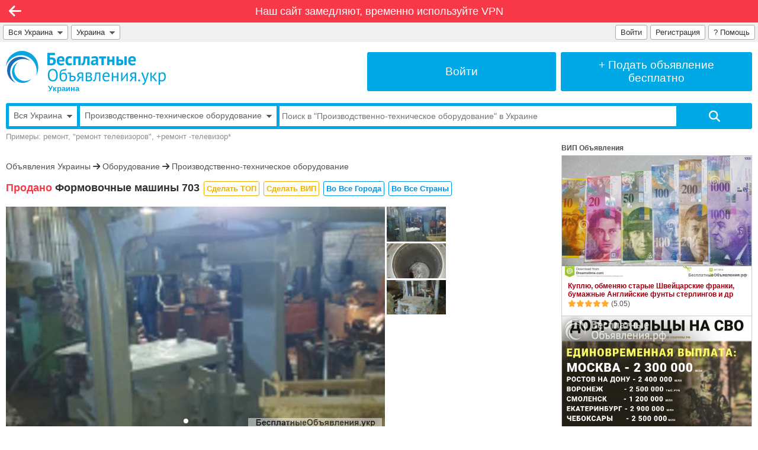

--- FILE ---
content_type: text/html; charset=UTF-8
request_url: https://xn--80aaxgrpt.xn--80abbembcyvesfij3at4loa4ff.xn--p1ai/formovochnye-mashiny-703-2422543
body_size: 19520
content:
<!DOCTYPE html>

<html lang="ru-RU">

<head>
<meta charset="utf-8">

<!-- Meta -->
<title>Формовочные машины 703 Формовочная машина 703 | Производственно-техническое оборудование в Мелитополе – БесплатныеОбъявления.рф</title>
<meta name="description" content="Формовочная машина 703: в рабочем состоянии, цена - $4000. Возможна отправка. Технические характеристики. Размеры опок в свету, мм: длина/ширина   1000/600 Высота опоки, мм, не более   250 Грузоподъемность, т   0,9 Усилие прессования, кН   90   Продолжительность цикла, с   80 Ход вытяжки, мм   230 Р... | Цена 4000 USD">
<meta name="keywords" content="Формовочные, машины">
<link rel="canonical" href="https://xn--80aaxgrpt.xn--80abbembcyvesfij3at4loa4ff.xn--p1ai/formovochnye-mashiny-703-2422543">
<!-- OG -->
<meta property="og:title" content="Формовочные машины 703" >
<meta property="og:description" content="Формовочная машина 703: в рабочем состоянии, цена - $4000. Возможна отправка. Технические характеристики. Размеры опок в свету, мм: длина/ширина   1000/600 Высота опоки, мм, не более   250 Грузоподъемность, т   0,9 Усилие прессования, кН   90   Продолжительность цикла, с   80 Ход вытяжки, мм   230 Р... | Цена 4000 USD" >
<meta property="og:image" content="https://xn--80abbembcyvesfij3at4loa4ff.xn--p1ai/photos/2422543_1_b.JPG" >
<meta property="og:url" content="https://украина.бесплатныеобъявления.рф/formovochnye-mashiny-703-2422543" >
<meta property="og:type" content="website" >
<meta property="og:site_name" content="БесплатныеОбъявления.рф" >
<meta property="og:ttl" content="86400" >

<meta name="robots" content="index, follow" >
<meta name="robots" content="noyaca" >
<meta name="robots" content="noodp" >
<meta name="revisit-after" content="1 day" >
<meta name="generated" content="0.118221998215" >
<meta name="viewport" content="width=device-width, initial-scale=1" >
<meta name="format-detection" content="telephone=no" >
<meta property="fb:app_id" content="314146805328880" >

<!-- Must be first, before all other icons -->
<link rel="icon" href="https://xn--80aaxgrpt.xn--80abbembcyvesfij3at4loa4ff.xn--p1ai/favicon.ico" type="image/x-icon" >

<!-- Win8 tile -->
<meta name="application-name" content="БесплатныеОбъявления.рф">
<meta name="msapplication-TileImage" content="https://xn--80aaxgrpt.xn--80abbembcyvesfij3at4loa4ff.xn--p1ai/tileicon.png">
<meta name="msapplication-TileColor" content="#ffffff">

<!-- Apple, Android -->
<meta name="apple-mobile-web-app-title" content="БесплатныеОбъявления.рф">
<link rel="apple-touch-icon" href="https://xn--80aaxgrpt.xn--80abbembcyvesfij3at4loa4ff.xn--p1ai/apple-touch-icon.png">

<link rel="stylesheet" href="https://xn--80abbembcyvesfij3at4loa4ff.xn--p1ai/modules/lib/Swiper/swiper-bundle.min.css?2">
<link rel="stylesheet" href="https://xn--80abbembcyvesfij3at4loa4ff.xn--p1ai/modules/board/templates/user/css/sweetalert.css?15">
<link rel="stylesheet" href="https://xn--80abbembcyvesfij3at4loa4ff.xn--p1ai/modules/lib/Fontawesome/css/fontawesome.css">
<link rel="stylesheet" href="https://xn--80abbembcyvesfij3at4loa4ff.xn--p1ai/modules/lib/Fontawesome/css/solid.css">
<link rel="stylesheet" href="https://xn--80abbembcyvesfij3at4loa4ff.xn--p1ai/modules/lib/Fontawesome/css/brands.css">
<link rel="stylesheet" href="https://xn--80abbembcyvesfij3at4loa4ff.xn--p1ai/modules/board/templates/user/main.css?108">

<script src="https://xn--80abbembcyvesfij3at4loa4ff.xn--p1ai/modules/board/lang/js.php?92"></script>
<script src="https://xn--80abbembcyvesfij3at4loa4ff.xn--p1ai/modules/board/templates/js/addon.js?101"></script> 
<script src="https://xn--80abbembcyvesfij3at4loa4ff.xn--p1ai/modules/board/templates/js/ajax.js?1"></script>
<script src="https://xn--80abbembcyvesfij3at4loa4ff.xn--p1ai/modules/board/templates/js/check.js?11"></script> 
<script src="https://xn--80abbembcyvesfij3at4loa4ff.xn--p1ai/modules/board/templates/js/engine.js?100"></script>
<script src="https://xn--80abbembcyvesfij3at4loa4ff.xn--p1ai/modules/board/templates/js/email.min.js?24"></script> 
<script src="https://xn--80abbembcyvesfij3at4loa4ff.xn--p1ai/modules/board/templates/js/jquery-1.4.2.min.js"></script>
<script src="https://xn--80abbembcyvesfij3at4loa4ff.xn--p1ai/modules/board/templates/js/md5.js"></script>
<script src="https://xn--80abbembcyvesfij3at4loa4ff.xn--p1ai/modules/board/templates/js/misc.js?100"></script>
<script src="https://xn--80abbembcyvesfij3at4loa4ff.xn--p1ai/modules/board/templates/js/prevent_double_click.js?4"></script>
<script src="https://xn--80abbembcyvesfij3at4loa4ff.xn--p1ai/modules/board/templates/js/sweetalert.min.js"></script>
<script src="https://xn--80abbembcyvesfij3at4loa4ff.xn--p1ai/modules/board/templates/js/tt.js?1"></script> 
<script src="https://xn--80abbembcyvesfij3at4loa4ff.xn--p1ai/modules/board/templates/js/visibility.js?3"></script>

<script>
	var g_Path = '';
	var g_CurPage = '/formovochnye-mashiny-703-2422543';
	var g_CheckEmail = true;
	var g_CheckPhone = false; 
	var g_CheckPrice = false; 
</script>

</head>


<body class="default-font">


<!-- Recaptcha -->

<!-- Yandex.RTB -->
<script>window.yaContextCb=window.yaContextCb||[]</script>
<script src="https://yandex.ru/ads/system/context.js" async></script>


<div class="limiter">


<div class="navi-line mo-normal-font" style="background: #f73848;"><div class="mo-hide">
		<a class="mo-normal-font" rel="nofollow" style="padding: 6px;"
			href="/q/block/">
			Наш сайт замедляют, временно используйте VPN
		</a>
		</div><div class="mo-only-block">
			<a class="block noun" href="/">
				<img style="width: 130px; padding: 5px; border: 0; margin: 0;" src="https://xn--80abbembcyvesfij3at4loa4ff.xn--p1ai/i/Logo10000.white.svg" alt="БесплатныеОбъявления.рф">
			</a>
			</div></div><div class="navi navi-left clickable" onclick="window.location='/oborudovanie/332/';" title="Назад"><i class="fa-solid fa-arrow-left"></i></div>


<div class="grey-menu flex-container mo-hide">

<div style="flex-grow: 1; flex-shrink: 1; min-width: 0; padding: 4px 0 0 0;">

	<!-- City -->
	<div style="float: left; position: relative; max-width: 100%;">
		<div id="city_list_caller" class="top-input" style="float: left; max-width: 100%;">
			<a href="#" title="Выбрать город" onclick="ChooseCity('', true); return false;"
				style="overflow: hidden; text-overflow: ellipsis; white-space: nowrap; min-width: 0;">
        		Вся Украина<span class="mo-hide">&nbsp;&nbsp;<img src="https://xn--80abbembcyvesfij3at4loa4ff.xn--p1ai/i/arrow_down.png" class="arrow-down" alt="Выбрать город"></span>
			</a>
		</div>
		<div id="city_list">
			<!--noindex-->
				<!-- to be loaded -->
			<!--/noindex-->
		</div>
	</div>
	
	<!-- Country -->
	<div class="mo-hide" style="display: inline-block; float: left; position: relative;">
		<div id="country_list_caller" class="top-input" style="float: left;">
			<a href="#" title="Выбрать страну" onclick="ChooseCountry(); return false;">
        		Украина&nbsp;&nbsp;<img src="https://xn--80abbembcyvesfij3at4loa4ff.xn--p1ai/i/arrow_down.png" class="arrow-down" alt="Выбрать страну">
			</a>
		</div>
		<div id="country_list">
			<!--noindex-->
				<a href="https://xn--h1alffa9f.xn--80abbembcyvesfij3at4loa4ff.xn--p1ai/vsya-strana/">Россия</a><a href="https://xn--80aaxgrpt.xn--80abbembcyvesfij3at4loa4ff.xn--p1ai/vsya-strana/">Украина</a><a href="https://xn--80abmy0agn7e.xn--80abbembcyvesfij3at4loa4ff.xn--p1ai/vsya-strana/">Беларусь</a><a href="https://xn--80adf1aemc.xn--80abbembcyvesfij3at4loa4ff.xn--p1ai/vsya-strana/">Молдова</a><a href="https://xn--80aesj0b6e.xn--80abbembcyvesfij3at4loa4ff.xn--p1ai/vsya-strana/">Латвия</a><a href="https://xn--80aaacqdkdv7b0a.xn--80abbembcyvesfij3at4loa4ff.xn--p1ai/vsya-strana/">Азербайджан</a><a href="https://xn--80akjogp3i.xn--80abbembcyvesfij3at4loa4ff.xn--p1ai/vsya-strana/">Армения</a><a href="https://xn--80aaczf9e9c.xn--80abbembcyvesfij3at4loa4ff.xn--p1ai/vsya-strana/">Абхазия</a><a href="https://xn--c1aid4ap8e.xn--80abbembcyvesfij3at4loa4ff.xn--p1ai/vsya-strana/">Грузия</a><a href="https://xn--80aaa0anw0aiz.xn--80abbembcyvesfij3at4loa4ff.xn--p1ai/vsya-strana/">Казахстан</a><a href="https://xn--80afmksoji0fc.xn--80abbembcyvesfij3at4loa4ff.xn--p1ai/vsya-strana/">Кыргызстан</a><a href="https://xn--80aalikan0a8adh.xn--80abbembcyvesfij3at4loa4ff.xn--p1ai/vsya-strana/">Таджикистан</a><a href="https://xn--80ajjgkhcrodhe.xn--80abbembcyvesfij3at4loa4ff.xn--p1ai/vsya-strana/">Туркменистан</a><a href="https://xn--80abmghlx4ajd.xn--80abbembcyvesfij3at4loa4ff.xn--p1ai/vsya-strana/">Узбекистан</a>&nbsp;<a href="/support/">Нет нужной страны?</a>
			<!--/noindex-->
		</div>
	</div>

</div>

<div style="padding: 4px 5px 0 0;">

	<div style="position: relative; min-width: 196px; float: right;">
        
        <div class="top-input">
        	<a href="/q/faq/" title="Помощь">
	    		? <span class="mo-hide">Помощь</span>
			</a>
		</div>
		
		<div id="loginform">
			<!-- Pop-up Login Form -->

<form method="post" name="qauthLoginMain" onsubmit="return qauthCheckLogin(this);">

<input type="hidden" name="qautha" value="login">
<input type="hidden" name="r" value="L2Zvcm1vdm9jaG55ZS1tYXNoaW55LTcwMy0yNDIyNTQz">

<table class="form-table cellpadding3" style="margin-bottom: 20px;">

<tr>
  <td style="width: 50px;"><div class="qa_label">Email:</div></td>
  <td>
	<input required type="email" class="qa_login" 
		name="Email" value="">
  </td>
</tr>

<tr>
  <td><div class="qa_label">Пароль:</div></td>
  <td>
	<input required type="password" autocomplete="current-password" class="qa_login" id="LoginFormPassword" 
		name="Pass" value="">
  </td>
</tr>

<tr>
  <td colspan=2>
  	<input class="form-submit-button qa_submit" style="width: 100%; margin-top: 20px;" type="submit" value="Войти">
  </td>
</tr>

</table>

<a class="qa_navlink" style="display: block; float: left;" href="/?qautha=regform">Регистрация</a>
<a class="qa_navlink" style="display: block; float: right;" href="/?qautha=lostform">Забыл пароль</a>

</form>

		</div>

     	<div class="top-input mo-hide"><a title="Зарегистрироваться" href="/?qautha=regform">Регистрация</a></div><div class="top-input" id="loginform-caller"><a title="Войти на сайт" href="#" onclick="return displayLogin();">Войти</a></div>
 	
 	</div>

</div>

</div><!-- grey-menu -->


<div class="at_the_top mo-hide">

<div class="adaptive-container">
	
	<!-- Logo -->
	<div id="top-logo-cell" class="adaptive-cell" style="">
		<a href="/" style="display: block; float: left; text-decoration: none; color: #00A8E5;" title="Бесплатные Объявления">
   			<img id="top-logo-image" src="https://xn--80abbembcyvesfij3at4loa4ff.xn--p1ai/i/Logo20000.svg" alt="БесплатныеОбъявления.рф">
			<span class="mo-hide" style="display: block; font-size: 13px; font-weight: bold; color: #00A8E5; margin: -1px 0 0 71px;">
				Украина
			</span>
		</a>
	</div>

	
	<div id="top-cell-mo-hide" class="adaptive-cell" style="border-left: 8px solid #fff;">
		<a href="/?qautha=lk" class="top-button" title="Войти в Личный кабинет">
			<div>
				Войти
			</div>
		</a>
	</div>
	<div id="top-cell-mo-show" class="adaptive-cell" style="border-left: 8px solid #fff;">
		<a href="/podat" class="top-button" title="Подать бесплатное объявление">
			<div>
				+&nbsp;Подать <span class="mo-hide">объявление</span><span class="narrow-hide"><br>бесплатно</span>
			</div>
		</a>
	</div>
	
	  
</div>

	<div class="clear" style="margin-top: 17px;">

    <form id="top-search-form" name="searchFrm" method="get" action="/">

       <input type="hidden" name="qact" value="search_adv">
       <input type="hidden" name="SortBy" value="">
       <input type="hidden" name="Dir" value="">
       <input type="hidden" name="Folder" value="332">
       <input type="hidden" name="Type" value="">
       <input type="hidden" name="Price_Start" value="">
       <input type="hidden" name="Price_End" value="">
       <input type="hidden" name="Currency" value="">
       <input type="hidden" name="Period" value="">
       <input type="hidden" name="OwnerAdvID" value="">

		<div class="clear" style="border: 5px solid #00a8e5; border-radius: 3px;">
		<div style="display: table; width: 100%;">

			<div id="top-search-city-selector" class="mo-hide">
    	    	<div style="overflow: hidden;">
					<a style="color: #606060; font-size: 14px; display: block; overflow: hidden; text-overflow: ellipsis; padding: 8px; text-decoration: none; white-space: nowrap;" href="#" title="Выбрать город" onclick="ChooseCity('', false); return false;">
        				Вся Украина<span class="mo-hide">&nbsp;&nbsp;<img src="https://xn--80abbembcyvesfij3at4loa4ff.xn--p1ai/i/arrow_down.png" class="arrow-down" alt="Выбрать город"></span>
					</a>
				</div>
				<div id="search_city_list"></div>
			</div>

			<div id="top-search-folder-selector">
    	    	<div style="overflow: hidden;">
					<a style="color: #606060; font-size: 14px; display: block; overflow: hidden; text-overflow: ellipsis; padding: 8px; text-decoration: none; white-space: nowrap;" href="#" title="Выбрать рубрику" onclick="toggleFolderSelector(); return false;">
        				<span id="top-search-folder-label">Производственно-техническое оборудование</span><span class="mo-hide">&nbsp;&nbsp;<img src="https://xn--80abbembcyvesfij3at4loa4ff.xn--p1ai/i/arrow_down.png" class="arrow-down" alt="Выбрать рубрику"></span>
					</a>
				</div>
				<div id="search_folder_list"><div class="dropdown-top-div" style="margin-bottom: 0;"><a class="dropdown-top-link" style="float: right;" href="/sitemap.html">Показать все рубрики</a></div><a href="/" class="top-search-folder-level0">Все рубрики</a><a href="/nedvizhimost/" class="top-search-folder-level0">Недвижимость</a><a href="/transport/" class="top-search-folder-level0">Транспорт</a><a href="/rabota/" class="top-search-folder-level0">Работа</a><a href="/uslugi/" class="top-search-folder-level0">Услуги</a><a href="/biznes/" class="top-search-folder-level0">Бизнес</a><a href="/oborudovanie/" class="top-search-folder-level0">Оборудование</a><a href="/strojmaterialy/" class="top-search-folder-level0">Стройматериалы</a><a href="/hobbi-otdyh-sport/" class="top-search-folder-level0">Хобби, Отдых и Спорт</a><a href="/znakomstva/" class="top-search-folder-level0">Знакомства</a><a href="/produkty-pitaniya/" class="top-search-folder-level0">Продукты питания</a><a href="/bytovaya-tehnika-elektronika/" class="top-search-folder-level0">Бытовая техника и Электроника</a><a href="/mebel-interer-obihod/" class="top-search-folder-level0">Мебель, Интерьер и Обиход</a><a href="/odezhda-obuv-aksessuary/" class="top-search-folder-level0">Одежда, Обувь и Аксессуары</a><a href="/detskij-mir/" class="top-search-folder-level0">Детский мир</a><a href="/zdorove-krasota/" class="top-search-folder-level0">Здоровье и Красота</a><a href="/zhivotnye-rasteniya/" class="top-search-folder-level0">Животные, Растения и Сад</a><a href="/propazhi-pomoshh-darom/" class="top-search-folder-level0">Пропажи и Помощь</a><a href="/otdam-darom/" class="top-search-folder-level0">Отдам даром</a>&nbsp;</div>
			</div>

        	<div style="width: 70%; display: table-cell; vertical-align: middle;">
    	    	<div style="overflow: hidden;">
        			<input required  
        				id="top-search-input"
        				class="" 
        				style="width: 100%; height: 34px; border: 0; border-radius: 0;"
        				name="Phrase" 
        				type="text" 
        				placeholder="Поиск в &quot;Производственно-техническое оборудование&quot; в Украине" 
        				value=""
						onfocus="searchInputOnFocus(this);"
						onblur="searchInputOnBlur(this);"
        				>
				</div>
			</div>

        	<div style="width: 12%; display: table-cell; vertical-align: top;">
    	    	<div style="overflow: hidden;">
	        		<input 
	        			class="search_button_start fas" 
	        			style="width: 100%; height: 34px; border: 0; border-radius: 0;" 
	        			type="submit" 
	        			value="&#xf002;" 
	        			onclick="processPhrase();"
	        			>
				</div>
			</div>

		</div>
		</div>

        <div class="clear search_example mo-hide">
             Примеры: ремонт, "ремонт телевизоров", +ремонт -телевизор*
        </div>

       </form>
     </div>

</div> <!-- at_the_top -->


<div class="main-content">

<div id="imglist_2422543" style="display: none;">https://xn--80abbembcyvesfij3at4loa4ff.xn--p1ai/photos/2422543_1_b.JPG,https://xn--80abbembcyvesfij3at4loa4ff.xn--p1ai/photos/2422543_2_b.JPG,https://xn--80abbembcyvesfij3at4loa4ff.xn--p1ai/photos/2422543_3_b.JPG</div>

<script>
var m_ImgArray = new Array();
m_ImgArray[2422543] = new Array();
m_ImgArray[2422543][0] = 'https://xn--80abbembcyvesfij3at4loa4ff.xn--p1ai/photos/2422543_1_b.JPG?1725354996';
m_ImgArray[2422543][1] = 'https://xn--80abbembcyvesfij3at4loa4ff.xn--p1ai/photos/2422543_2_b.JPG?1725354996';
m_ImgArray[2422543][2] = 'https://xn--80abbembcyvesfij3at4loa4ff.xn--p1ai/photos/2422543_3_b.JPG?1725354996';
var ImgArrayCurrentIndex = 0;
var ImgArrayMaxIndex = 2;

</script>

 
<a id="reflink2422543"></a>


<div class="adaptive-container" style="margin-top: -10px;">


<!-- column 1 begin -->
<div class="adaptive-main" style="padding-top: 15px;">
<div class="adaptive-main-limiter ">


	
	
	<div class="view-advert-top-banner">
		
<!-- Horizontal1 -->
<div id="yandex_rtb_R-A-2729553-1"></div>
<script>window.yaContextCb.push(()=>{
	Ya.Context.AdvManager.render({
		"blockId": "R-A-2729553-1",
		"renderTo": "yandex_rtb_R-A-2729553-1"
	})
})
</script>

	</div>

	<div class="folder-path" style="margin: 0 0 15px 0;">
		<a href="/">Объявления Украины</a> <i class="fa-solid fa-arrow-right"></i> <a href="/oborudovanie/">Оборудование</a> <i class="fa-solid fa-arrow-right"></i> <a href="/oborudovanie/332/">Производственно-техническое оборудование</a>
	</div>

	
		<div itemscope itemtype="https://schema.org/Product">
	

		<!-- header -->
        <div class="advert-header break-words" style="min-height: 30px; margin: 0 0 15px 0;">
			
			<span class="sold-label">Продано</span>

			
        	<h1 itemprop="name">
			
				Формовочные машины 703
			</h1>
	       	
			<!--noindex-->
			<div class="mo-hide" style="display: inline; margin-left: 2px;">
		       	<span style="margin: 0 0 0 0;"><a class="feature-button button-topvip-inactive " href="/?qact=pay&id=2422543" target="_blank" title="Сделать ТОП (объявление будет всегда вверху)">Сделать&nbsp;ТОП</a>&#32;<a class="feature-button button-topvip-inactive " href="/?qact=pay&id=2422543" target="_blank" title="Сделать ВИП (объявление будет показываться в ВИП блоке на всех страницах сайта)">Сделать&nbsp;ВИП</a>&#32;<a class="feature-button button-inactive " href="/?qact=pay&id=2422543#wider-location" target="_blank" title="Разместить объявление во всех городах">Во&nbsp;Все&nbsp;Города</a>&#32;<a class="feature-button button-inactive " href="/?qact=pay&id=2422543#wider-location" target="_blank" title="Разместить объявление во всех городах всех стран">Во&nbsp;Все&nbsp;Страны</a>&#32;</span>
	       	</div>
	       	<!--/noindex-->

        </div>
		<!-- header -->

	<div class="clear"></div>

	<!-- Swiper -->
<div id="BigBox2422543" class="swiper mySwiper big-image-box mo-full-width">
	
	<div class="swiper-wrapper">
				<!-- Swiper Slide -->
		<div class="swiper-slide">

			<div class="swiper-zoom-container">
				<img src="https://xn--80abbembcyvesfij3at4loa4ff.xn--p1ai/photos/2422543_1_b.JPG?1725354996" alt="Формовочные машины 703" title="Формовочные машины 703">
			</div>

			<div itemscope itemtype="http://schema.org/ImageObject">
				<link itemprop="contentUrl" href="https://xn--80abbembcyvesfij3at4loa4ff.xn--p1ai/photos/2422543_1_b.JPG">
			</div>
			
			<!-- Required by Google -->
			<link itemprop="image" href="https://xn--80abbembcyvesfij3at4loa4ff.xn--p1ai/photos/2422543_1_b.JPG">

		</div>
		<!-- Swiper Slide -->
		<div class="swiper-slide">

			<div class="swiper-zoom-container">
				<img src="https://xn--80abbembcyvesfij3at4loa4ff.xn--p1ai/photos/2422543_2_b.JPG?1725354996" alt="Формовочные машины 703" title="Формовочные машины 703">
			</div>

			<div itemscope itemtype="http://schema.org/ImageObject">
				<link itemprop="contentUrl" href="https://xn--80abbembcyvesfij3at4loa4ff.xn--p1ai/photos/2422543_2_b.JPG">
			</div>
			
			<!-- Required by Google -->
			<link itemprop="image" href="https://xn--80abbembcyvesfij3at4loa4ff.xn--p1ai/photos/2422543_2_b.JPG">

		</div>
		<!-- Swiper Slide -->
		<div class="swiper-slide">

			<div class="swiper-zoom-container">
				<img src="https://xn--80abbembcyvesfij3at4loa4ff.xn--p1ai/photos/2422543_3_b.JPG?1725354996" alt="Формовочные машины 703" title="Формовочные машины 703">
			</div>

			<div itemscope itemtype="http://schema.org/ImageObject">
				<link itemprop="contentUrl" href="https://xn--80abbembcyvesfij3at4loa4ff.xn--p1ai/photos/2422543_3_b.JPG">
			</div>
			
			<!-- Required by Google -->
			<link itemprop="image" href="https://xn--80abbembcyvesfij3at4loa4ff.xn--p1ai/photos/2422543_3_b.JPG">

		</div>

	</div>
    
    <div class="swiper-pagination"></div>

</div>

<!-- Swiper JS -->
<script src="https://xn--80abbembcyvesfij3at4loa4ff.xn--p1ai/modules/lib/Swiper/swiper-bundle.min.js?2"></script>

<!-- Initialize Swiper -->
<script>

    var swiper = new Swiper(".mySwiper", {

		//freeMode: true,
		slidesPerView: 1,
		spaceBetween: 0,
		loop: true,
		
		//zoom: true,
		zoom: {
			maxRatio: 2, // set max zoom
			minRatio: 1, // set min zoom
			toggle: true, // Enable double-tap/double-click to zoom
			limitToOriginalSize: false,
		},

  		pagination: {
        	el: ".swiper-pagination",
			clickable: true,
      	},

    });

/*
swiper.slideTo(index, speed, runCallbacks)
swiper.slideToLoop(index, speed, runCallbacks)
https://swiperjs.com/swiper-api#method-swiper-slideTo
*/
function ChangePic(imageIndex, advertId) {
	//swiper.slideTo(imageIndex);
	swiper.slideToLoop(imageIndex);
}

</script>


	<div id="SmallBox2422543" class="small-image-box mo-full-width scroll-on-hover" style="">

	<div class="small-image-line">
		<a class="small-image-link" href="#" onclick="ChangePic(0, 2422543); return false;">
	<div class="small-image-border">
		<img class="small-image-in-view-advert" src="https://xn--80abbembcyvesfij3at4loa4ff.xn--p1ai/photos/2422543_1_s.JPG?1725354996" alt="Формовочные машины 703" >
	</div>
</a>

		<a class="small-image-link" href="#" onclick="ChangePic(1, 2422543); return false;">
	<div class="small-image-border">
		<img class="small-image-in-view-advert" src="https://xn--80abbembcyvesfij3at4loa4ff.xn--p1ai/photos/2422543_2_s.JPG?1725354996" alt="Формовочные машины 703" >
	</div>
</a>

		<a class="small-image-link" href="#" onclick="ChangePic(2, 2422543); return false;">
	<div class="small-image-border">
		<img class="small-image-in-view-advert" src="https://xn--80abbembcyvesfij3at4loa4ff.xn--p1ai/photos/2422543_3_s.JPG?1725354996" alt="Формовочные машины 703" >
	</div>
</a>

	</div>
	
	<div class="small-image-line">
		
		
		
	</div>
	
	

</div>

	<div class="mo-only-block" style="height: 20px;"></div>

	<div class="clear"></div>

	
	<div itemprop="description" class="advtxt readable view-advert-max-width break-words">
	
		Формовочная машина 703: в рабочем состоянии, цена - $4000. Возможна отправка.<br>Технические характеристики.<br>Размеры опок в свету, мм: длина/ширина   1000/600<br>Высота опоки, мм, не более   250<br>Грузоподъемность, т   0,9<br>Усилие прессования, кН   90  <br>Продолжительность цикла, с   80<br>Ход вытяжки, мм   230<br>Размеры встряхивающего стола, мм: длина/ширина   914/714<br>Высота встряхивания, мм   40<br>Частота встряхивания, 1/мин   130<br>Масса падающих частей, кг   1300<br>Габаритные размеры, мм: длина/ширина/высота   2000/1650/1950<br>Масса, кг   2920 <br>Ссылка на прайс-лист  всего оборудования  https://www.restko.ru/usr/advise<br><br>Леонид Афанасьевич,  Украина, г. Мелитополь, Запорожской обл.<br>advise673@gmail.com, +79900044325<br>Skype: advise47    Viber, Telegram, WhatsApp: +380975749162
	</div>

	<div class="clear"></div>
	
	<div class="clear"></div>

<div class="mo-stack-container view-advert-max-width">

<div class="mo-stack-cell" style="width: 50%;">	
   
   <table class="trheight22 width100 readable" style="table-layout: fixed; line-height: normal; margin-bottom: 18px;">

     
     <tr>
       <td class="view-advert-label">Цена:</td>
       <td>
			<div itemprop="offers" itemscope itemtype="https://schema.org/Offer" style="display: inline;"><span class="b">4&nbsp;000 $</span><meta itemprop="price" content="4000"><meta itemprop="priceCurrency" content="USD"></div>&nbsp; 
       </td>
     </tr>
     

     <tr class="vatop">
       <td class="view-advert-label">Город:</td>
       <td>
			<div style="float: left; position: relative; padding-right: 16px; min-height: 18px;">
				<a class="city-link" title="Доска бесплатных объявлений" href="https://xn--80aaxgrpt.xn--80abbembcyvesfij3at4loa4ff.xn--p1ai/melitopol/">Мелитополь</a>
				
				
			</div>
       </td>
     </tr>
     
     <tr>
		<td>Тип:</td>
		<td>Продаю</td>
     </tr>

     <tr class="vatop">
       <td>Автор:</td>
       <td>
        	
        	<div style="float: left; margin-right: 5px;">
				
					
						<a href="#" class="b un" onclick="return displayBlock('adv_profile2422543');" title="Автор зарегистрирован, показать профиль">Леонид Афанасьевич</a>
					
				
			</div>

        	<div style="float: left; margin-right: 5px;" class="nowrap">
							
			</div>

        	<div style="float: left;">
				<a target="_blank" href="#" class="adv_links un" onclick="return FindSameAuthor('2422543', '');" 
					title="Показать все объявления автора">Все объявления автора</a>
			</div>

       </td>
     </tr>

	
	
		
    <tr style="height: auto;">
       <td colspan=2>
	     <div id="adv_profile2422543" style="display: none" class="user_profile">
    		 <table class="width100">
<tr class="vatop">
<td>
<div class="page_title">Профиль</div>


<table class="cellpadding3">

  <tr style="height: 30px;">
  	<td colspan=2><div class="qa_label"><span class="b">Леонид Афанасьевич</span></div></td>
  </tr>

  <tr>
  	<td colspan=2><div class="qa_label"><img alt="Аватар" src="https://xn--80abbembcyvesfij3at4loa4ff.xn--p1ai/i/no_avatar.png" ></div></td>  
  </tr>

  
  <tr>
    <td><div class="qa_label">Telegram</div></td>
    <td><div class="qa_label">advise673@gmail.com</div></td>
  </tr>
  
  
  <tr>
    <td style="width: 70px;"><div class="qa_label">Город</div></td>
    <td><div class="qa_label">Мелитополь</div></td>
  </tr>

  
  
  

</table>


</td>
</tr>
</table>

	     </div> 
       </td>
    </tr>
		
	
    

	
    <tr>
		<td>
		</td>
		<td title="Зарегистрирован">
			На сайте с 22.09.2018 <img src="https://xn--80abbembcyvesfij3at4loa4ff.xn--p1ai/i/Checkmark16.png" alt="Зарегистрирован" style="display: inline; vertical-align: text-bottom;">
		</td>
	</tr>
	


     
     <tr class="vatop">
		<td>Сайт:</td>
		<td class="break-words"><!--noindex-->
          				<span class="unregistered-user">www.restko.ru/usr/advise</span>
        			<!--/noindex--></td>
     </tr>
     
     
    
     <!--
     
     <tr>
          <td colspan=2>Telegram: advise47</td>
     </tr>
     
     -->

     
     <tr>
       <td>Дата:</td>
       <td>03.09.2024 12:16</td>
     </tr>

    
     <tr>
       <td>Номер:</td>
       <td>2422543</td>
     </tr>


   </table>


	<div style="margin-bottom: 20px;">
	    
		
		
	</div>

   	
   	<!--noindex-->
	<div class="b">
		Сделать объявление:
	</div>
	<div style="font-size: 13px; margin-bottom: 20px;">
		<span style="margin: 0 0 0 0;"><a class="feature-button button-topvip-inactive " href="/?qact=pay&id=2422543" target="_blank" title="Сделать ТОП (объявление будет всегда вверху)">Сделать&nbsp;ТОП</a>&#32;<a class="feature-button button-topvip-inactive " href="/?qact=pay&id=2422543" target="_blank" title="Сделать ВИП (объявление будет показываться в ВИП блоке на всех страницах сайта)">Сделать&nbsp;ВИП</a>&#32;<a class="feature-button button-inactive " href="/?qact=pay&id=2422543#wider-location" target="_blank" title="Разместить объявление во всех городах">Во&nbsp;Все&nbsp;Города</a>&#32;<a class="feature-button button-inactive " href="/?qact=pay&id=2422543#wider-location" target="_blank" title="Разместить объявление во всех городах всех стран">Во&nbsp;Все&nbsp;Страны</a>&#32;<a class="feature-button button-off-inactive " href="/?qact=pay&id=2422543#off" target="_blank" title="Добавить наклейку Скидка&nbsp;&ndash;%">Скидка&nbsp;&ndash;%</a>&#32;<a class="feature-button button-urgent-inactive " href="/?qact=pay&id=2422543#misc" target="_blank" title="Добавить наклейку Срочно">Срочно</a>&#32;<a class="feature-button button-sale-inactive " href="/?qact=pay&id=2422543#misc" target="_blank" title="Добавить наклейку Распродажа">Распродажа</a>&#32;<a class="feature-button button-natural-inactive " href="/?qact=pay&id=2422543#misc" target="_blank" title="Добавить наклейку 100% Натурально">100%&nbsp;Натурально</a>&#32;</span>
	</div>
   	<!--/noindex-->

   
	<div class="view_count"> 
   
	
   
	<!-- Sold -->
    <div class="sold">
    	<span class="b">Неактуально / Завершено</span>
	</div>

	


   Просмотров: <span class="b">857</span>
		(<a class="pay_text" href="/?qact=pay&id=2422543"><span class="b">Сделать заметнее</span></a>)<br>
   Ответов по Email: <span class="b">0</span>

   </div> <!-- view_count -->


	<div style="margin-bottom: 20px;">
		<a href="#complain2422543" rel="nofollow"
			style="font-size: 14px; color: #c00000;" onclick="return makeComplain('2422543');">
			Пожаловаться на объявление
		</a>
	</div>

	<div class="simlist" style="background-color: #fff; margin-bottom: 20px;"> 
		Ссылка на это объявление:<br>
		<input type="text" value="https://украина.бесплатныеобъявления.рф/formovochnye-mashiny-703-2422543" style="border: 1px solid #E0E0E0;" 
			onclick="focus();setSelectionRange(0,99999);">
		
			<link itemprop="url" href="https://украина.бесплатныеобъявления.рф/formovochnye-mashiny-703-2422543">
		
	</div> 

</div> <!-- mo-stack-cell -->

<div class="mo-stack-cell" style="width: 50%; border-left: 8px solid #fff;">


<div style="margin-bottom: 15px;">
	
<!-- Square1 -->
<div id="yandex_rtb_R-A-2157442-2"></div>
<script>window.yaContextCb.push(()=>{
  Ya.Context.AdvManager.render({
    renderTo: 'yandex_rtb_R-A-2157442-2',
    blockId: 'R-A-2157442-2'
  })
})</script>

</div>


</div> <!-- mo-stack-cell -->

</div> <!-- mo-stack-container -->

</div> <!-- Product -->

<div class="clear"></div>

<div class="mo-hide">
	
</div><!-- mo-hide -->

<div class="clear"></div>


<script>

	var xdx0 = ':z}4}C[5Nz%,Nz&5I~E2&#==';

	//'Здравствуйте! Нашли ваше объявление на сайте БесплатныеОбъявления.рф';
	var userMessageText = 'Здравствуйте! По вашему объявлению https://украина.бесплатныеобъявления.рф/formovochnye-mashiny-703-2422543 на сайте БесплатныеОбъявления.рф';

	$(document).ready(function() {
		PreloadNextPic(2422543);
	});

	function showPhone(phone, formattedPhone) {
		var phoneLink1 = document.getElementById('phone-link1');
		var phoneLink2 = document.getElementById('phone-link2');
		phoneLink1.innerHTML = formattedPhone;
		phoneLink2.innerHTML = formattedPhone;
		phoneLink1.onclick = null;
		phoneLink2.onclick = null;
		phoneLink1.href = 'tel:' + phone;
		phoneLink2.href = 'tel:' + phone;
	}

	function callPhone(phone, formattedPhone) {
		//window.open('tel:' + phone); //opens new window
		window.location = 'tel:' + phone; //this simulates clicking a link
	}
	
	/*
	function phoneClickedShow() {
		var formattedPhone = jsDecrypt(xdx0);
		var phone = formattedPhone.replace(/ /g, '');
		showPhone(phone, formattedPhone);
		return false; //if used in onlick=".." with href="#"
		//return void(0); //if used in href="javascript:.."
	}        
	function phoneClickedCall() {
		var formattedPhone = jsDecrypt(xdx0);
		var phone = formattedPhone.replace(/ /g, '');
		showPhone(phone, formattedPhone);
		callPhone(phone, formattedPhone);
		return false; //if used in onlick=".." with href="#"
		//return void(0); //if used in href="javascript:.."
	}
	*/

	function phoneClicked(isMobile) {
		var formattedPhone = jsDecrypt(xdx0);
		var phone = formattedPhone.replace(/ /g, '');
		showPhone(phone, formattedPhone);
		if (isMobile) callPhone(phone, formattedPhone);
		return false; //if used in onlick=".." with href="#"
		//return void(0); //if used in href="javascript:.."
	}

	function whatsappClicked(isMobile) {
		var formattedPhone = jsDecrypt(xdx0);
		var phone = formattedPhone.replace(/ /g, '');
		showPhone(phone, formattedPhone);

		phone = phone.replace(/\+/g, '');

		var url = 
			'https://wa.me/' + phone + '?text=' + 
			encodeURIComponent(userMessageText);

		/*
		if (isMobile)
			window.location = url; //this simulates clicking a link
		else	
			window.open(url); //opens new window
		*/
		window.open(url); //opens new window
		
		return false; //if used in onlick=".." with href="#"
		//return void(0); //if used in href="javascript:.."
	}

	/*
	t.me/<username>?text=<draft_text>&profile
	tg://resolve?domain=<username>&text=<draft_text>&profile
	*/
	function telegramClicked(isMobile, username) {
		//var formattedPhone = jsDecrypt(xdx0);
		//var phone = formattedPhone.replace(/ /g, '');
		//showPhone(phone, formattedPhone);

		//'tg://resolve?domain=' + username + '?text=' + 
		var url = 
			'https://t.me/' + username + '?text=' + 
			encodeURIComponent(userMessageText);
		
		/*
		if (isMobile)
			window.location = url; //this simulates clicking a link
		else	
			window.open(url); //opens new window
		*/
		window.open(url); //opens new window

		return false; //if used in onlick=".." with href="#"
		//return void(0); //if used in href="javascript:.."
	}

</script>


<!-- Map -->





<div class="clear"></div>


<div style="margin-bottom: 18px;">
	<div class="adv" style="float: none; padding-top: 0; margin-bottom: 19px;">Похожие объявления</div>
	<div class="advert-tile-container">
		<a class="advert-tile-link"
	href="/zaryadnye-stancii-dlya-elektromobilej-ot-ecofactor-2651036"
    onmouseover="ShowShortContent(this, 'short2651036', true);" 
    onmouseout="ShowShortContent(this, 'short2651036', false);"
    target="_blank">
		<div class="advert-tile-image-container">
			<img class="advert-tile-image" src="https://xn--80abbembcyvesfij3at4loa4ff.xn--p1ai/photos/2651036_1_s.JPG?1725687488" alt="Зарядные станции для электромобилей от ECOFACTOR">
		</div>
		<div class="advert-tile-header-container">
			  Зарядные станции для электромобилей от ECOFACTOR
		</div>
		<div class="advert-tile-price-container">
			<span class="b">9&nbsp;999 грн.</span>
		</div>
		<div class="advert-tile-date-container" style="font-size: 13px; color: #aaa;">07.09.2024</div>
</a>

<div id="short2651036" style="display: none">
     <div class="short_comments">

       <span class="b">Зарядные станции для электромобилей от ECOFACTOR</span>
       <p>Мы, EcoFactor, занимаемся производством зарядных станций для электромобилей, стремясь сделать их использование удобным и доступным. Наши ста...</p>

       <div style="float: left; padding-bottom: 20px;">
	     <img class="small-image-in-short" src="https://xn--80abbembcyvesfij3at4loa4ff.xn--p1ai/photos/2651036_1_s.JPG?1725687488" alt="Зарядные станции для электромобилей от ECOFACTOR">
       </div>

       <div class="price_pane" style="float: right; padding-bottom: 20px;">
			<span class="b">9&nbsp;999 грн.</span>
       </div>

     </div>
</div>
<a class="advert-tile-link"
	href="/gidroraspredeliteli-rsd-05-rsd-10-550-grn-2058635"
    onmouseover="ShowShortContent(this, 'short2058635', true);" 
    onmouseout="ShowShortContent(this, 'short2058635', false);"
    target="_blank">
		<div class="advert-tile-image-container">
			<img class="advert-tile-image" src="https://xn--80abbembcyvesfij3at4loa4ff.xn--p1ai/photos/2058635_1_s.JPG?1764231012" alt="Гидрораспределители, РСД-05, РСД-10 550 грн">
		</div>
		<div class="advert-tile-header-container">
			  Гидрораспределители, РСД-05, РСД-10 550 грн
		</div>
		<div class="advert-tile-price-container">
			<span class="b">550 грн.</span>
		</div>
		<div class="advert-tile-date-container" style="font-size: 13px; color: #aaa;">27.11.2025</div>
</a>

<div id="short2058635" style="display: none">
     <div class="short_comments">

       <span class="b">Гидрораспределители, РСД-05, РСД-10 550 грн</span>
       <p>Продам Гидрораспределитель РСД-05 - цена 550 грн. РСД-10 - цена 750 грн. Запчасти к гидравлическому оборудованию, КГУ, КПС, КП, Блоки стоечн...</p>

       <div style="float: left; padding-bottom: 20px;">
	     <img class="small-image-in-short" src="https://xn--80abbembcyvesfij3at4loa4ff.xn--p1ai/photos/2058635_1_s.JPG?1764231012" alt="Гидрораспределители, РСД-05, РСД-10 550 грн">
       </div>

       <div class="price_pane" style="float: right; padding-bottom: 20px;">
			<span class="b">550 грн.</span>
       </div>

     </div>
</div>
<a class="advert-tile-link"
	href="/vypryamitel-dlya-galvaniki-tvr1-1600-12t-2437487"
    onmouseover="ShowShortContent(this, 'short2437487', true);" 
    onmouseout="ShowShortContent(this, 'short2437487', false);"
    target="_blank">
		<div class="advert-tile-image-container">
			<img class="advert-tile-image" src="https://xn--80abbembcyvesfij3at4loa4ff.xn--p1ai/photos/2437487_1_s.JPG?1696591086" alt="Выпрямитель для гальваники ТВР1-1600/12Т">
		</div>
		<div class="advert-tile-header-container">
			  Выпрямитель для гальваники ТВР1-1600/12Т
		</div>
		<div class="advert-tile-price-container">
			<span class="b">150&nbsp;000 грн.</span>
		</div>
		<div class="advert-tile-date-container" style="font-size: 13px; color: #aaa;">06.10.2023</div>
</a>

<div id="short2437487" style="display: none">
     <div class="short_comments">

       <span class="b">Выпрямитель для гальваники ТВР1-1600/12Т</span>
       <p>Выпрямитель для гальваники ТВР1-1600/12Т: реверсивный, тиристорный, с водяным охлаждением, складского хранения - в заводской упаковке.  Цена...</p>

       <div style="float: left; padding-bottom: 20px;">
	     <img class="small-image-in-short" src="https://xn--80abbembcyvesfij3at4loa4ff.xn--p1ai/photos/2437487_1_s.JPG?1696591086" alt="Выпрямитель для гальваники ТВР1-1600/12Т">
       </div>

       <div class="price_pane" style="float: right; padding-bottom: 20px;">
			<span class="b">150&nbsp;000 грн.</span>
       </div>

     </div>
</div>
<a class="advert-tile-link"
	href="/doloto-burovoe-trehsharoshechnoe-3-000-grn-2057654"
    onmouseover="ShowShortContent(this, 'short2057654', true);" 
    onmouseout="ShowShortContent(this, 'short2057654', false);"
    target="_blank">
		<div class="advert-tile-image-container">
			<img class="advert-tile-image" src="https://xn--80abbembcyvesfij3at4loa4ff.xn--p1ai/photos/2057654_1_s.JPG?1764230970" alt="Долото буровое трехшарошечное. 3 000 грн">
		</div>
		<div class="advert-tile-header-container">
			  Долото буровое трехшарошечное. 3 000 грн
		</div>
		<div class="advert-tile-price-container">
			<span class="b">3&nbsp;500 грн.</span>
		</div>
		<div class="advert-tile-date-container" style="font-size: 13px; color: #aaa;">27.11.2025</div>
</a>

<div id="short2057654" style="display: none">
     <div class="short_comments">

       <span class="b">Долото буровое трехшарошечное. 3 000 грн</span>
       <p>Долотья трехшарошечные &quot;уралбурмаш&quot; КЦА, КЦВ.  диаметр.76 - 3500 грн. диаметр 93 - 5700 грн диаметр 98 - 6300 грн. диаметр 112 - 6800 грн. д...</p>

       <div style="float: left; padding-bottom: 20px;">
	     <img class="small-image-in-short" src="https://xn--80abbembcyvesfij3at4loa4ff.xn--p1ai/photos/2057654_1_s.JPG?1764230970" alt="Долото буровое трехшарошечное. 3 000 грн">
       </div>

       <div class="price_pane" style="float: right; padding-bottom: 20px;">
			<span class="b">3&nbsp;500 грн.</span>
       </div>

     </div>
</div>
<a class="advert-tile-link"
	href="/zapchasti-dlya-drobemetnogo-apparata-42115-2456397"
    onmouseover="ShowShortContent(this, 'short2456397', true);" 
    onmouseout="ShowShortContent(this, 'short2456397', false);"
    target="_blank">
		<div class="advert-tile-image-container">
			<img class="advert-tile-image" src="https://xn--80abbembcyvesfij3at4loa4ff.xn--p1ai/photos/2456397_1_s.JPG?1725354992" alt="Запчасти для дробеметного аппарата 42115">
		</div>
		<div class="advert-tile-header-container">
			  Запчасти для дробеметного аппарата 42115
		</div>
		<div class="advert-tile-price-container">
			<span class="b">100 $</span>
		</div>
		<div class="advert-tile-date-container" style="font-size: 13px; color: #aaa;">03.09.2024</div>
</a>

<div id="short2456397" style="display: none">
     <div class="short_comments">

       <span class="b">Запчасти для дробеметного аппарата 42115</span>
       <p>Запчасти для дробеметного аппарата 42115, новые. Возможна отправка. Импеллер - $100 Распредкамера  - $120 лопатка - $15 Броня верхняя - $180...</p>

       <div style="float: left; padding-bottom: 20px;">
	     <img class="small-image-in-short" src="https://xn--80abbembcyvesfij3at4loa4ff.xn--p1ai/photos/2456397_1_s.JPG?1725354992" alt="Запчасти для дробеметного аппарата 42115">
       </div>

       <div class="price_pane" style="float: right; padding-bottom: 20px;">
			<span class="b">100 $</span>
       </div>

     </div>
</div>
<a class="advert-tile-link"
	href="/preobrazovateli-chastoty-tpch-320-tallinn-2-varianta-2492972"
    onmouseover="ShowShortContent(this, 'short2492972', true);" 
    onmouseout="ShowShortContent(this, 'short2492972', false);"
    target="_blank">
		<div class="advert-tile-image-container">
			<img class="advert-tile-image" src="https://xn--80abbembcyvesfij3at4loa4ff.xn--p1ai/photos/2492972_1_s.JPG?1725354999" alt="Преобразователи частоты ТПЧ-320, Таллинн 2 варианта">
		</div>
		<div class="advert-tile-header-container">
			  Преобразователи частоты ТПЧ-320, Таллинн 2 варианта
		</div>
		<div class="advert-tile-price-container">
			<span class="b">5&nbsp;000 $</span>
		</div>
		<div class="advert-tile-date-container" style="font-size: 13px; color: #aaa;">03.09.2024</div>
</a>

<div id="short2492972" style="display: none">
     <div class="short_comments">

       <span class="b">Преобразователи частоты ТПЧ-320, Таллинн 2 варианта</span>
       <p>Преобразователи частоты ТПЧ-320, Таллинн: - собранный заново, цена - $7000. На фотографиях  зеленого цвета. - перебранный, цена - $5000. На ...</p>

       <div style="float: left; padding-bottom: 20px;">
	     <img class="small-image-in-short" src="https://xn--80abbembcyvesfij3at4loa4ff.xn--p1ai/photos/2492972_1_s.JPG?1725354999" alt="Преобразователи частоты ТПЧ-320, Таллинн 2 варианта">
       </div>

       <div class="price_pane" style="float: right; padding-bottom: 20px;">
			<span class="b">5&nbsp;000 $</span>
       </div>

     </div>
</div>
<a class="advert-tile-link"
	href="/oborudovanie-po-proizvodstvu-odnorazovyh-bumazhnyh-tarelok-2668243"
    onmouseover="ShowShortContent(this, 'short2668243', true);" 
    onmouseout="ShowShortContent(this, 'short2668243', false);"
    target="_blank">
		<div class="advert-tile-image-container">
			<img class="advert-tile-image" src="https://xn--80abbembcyvesfij3at4loa4ff.xn--p1ai/photos/2668243_1_s.JPG?1747289403" alt="Оборудование по Производству Одноразовых Бумажных Тарелок">
		</div>
		<div class="advert-tile-header-container">
			  Оборудование по Производству Одноразовых Бумажных Тарелок
		</div>
		<div class="advert-tile-price-container">
			<span class="b">30&nbsp;500 $</span>
		</div>
		<div class="advert-tile-date-container" style="font-size: 13px; color: #aaa;">15.05.2025</div>
</a>

<div id="short2668243" style="display: none">
     <div class="short_comments">

       <span class="b">Оборудование по Производству Одноразовых Бумажных Тарелок</span>
       <p>Машина для формования бумажных тарелок SM PL-1000 Скорость производства: 40-60 шт./мин. Максимальный размер бумаги: 250*300 мм Максимальная ...</p>

       <div style="float: left; padding-bottom: 20px;">
	     <img class="small-image-in-short" src="https://xn--80abbembcyvesfij3at4loa4ff.xn--p1ai/photos/2668243_1_s.JPG?1747289403" alt="Оборудование по Производству Одноразовых Бумажных Тарелок">
       </div>

       <div class="price_pane" style="float: right; padding-bottom: 20px;">
			<span class="b">30&nbsp;500 $</span>
       </div>

     </div>
</div>
<a class="advert-tile-link"
	href="/am8d-zapasnye-chasti-komplektuyushhie-na-elektrovoz-am8d-2192309"
    onmouseover="ShowShortContent(this, 'short2192309', true);" 
    onmouseout="ShowShortContent(this, 'short2192309', false);"
    target="_blank">
		<div class="advert-tile-image-container">
			<img class="advert-tile-image" src="https://xn--80abbembcyvesfij3at4loa4ff.xn--p1ai/photos/2192309_1_s.JPG?1764231021" alt="АМ8Д Запасные части и комплектующие на электровоз АМ8Д">
		</div>
		<div class="advert-tile-header-container">
			  АМ8Д Запасные части и комплектующие на электровоз АМ8Д
		</div>
		<div class="advert-tile-price-container">
			<span class="b">10 грн.</span>
		</div>
		<div class="advert-tile-date-container" style="font-size: 13px; color: #aaa;">27.11.2025</div>
</a>

<div id="short2192309" style="display: none">
     <div class="short_comments">

       <span class="b">АМ8Д Запасные части и комплектующие на электровоз АМ8Д</span>
       <p>Запчасти и комплектующие на электровоз АМ8Д  Пружины 002 - 200грн.  Контакты ШР - 45грн.  Щетки ЭГ74 - 55 грн.  Сегмент в сборе - 230грн.  Р...</p>

       <div style="float: left; padding-bottom: 20px;">
	     <img class="small-image-in-short" src="https://xn--80abbembcyvesfij3at4loa4ff.xn--p1ai/photos/2192309_1_s.JPG?1764231021" alt="АМ8Д Запасные части и комплектующие на электровоз АМ8Д">
       </div>

       <div class="price_pane" style="float: right; padding-bottom: 20px;">
			<span class="b">10 грн.</span>
       </div>

     </div>
</div>
<a class="advert-tile-link"
	href="/magnitnye-usiliteli-tum-a1-11u3-tum-a3-11-2618629"
    onmouseover="ShowShortContent(this, 'short2618629', true);" 
    onmouseout="ShowShortContent(this, 'short2618629', false);"
    target="_blank">
		<div class="advert-tile-image-container">
			<img class="advert-tile-image" src="https://xn--80abbembcyvesfij3at4loa4ff.xn--p1ai/photos/2618629_1_s.JPG?1697266683" alt="Магнитные усилители ТУМ -А1-11У3, ТУМ-А3-11">
		</div>
		<div class="advert-tile-header-container">
			  Магнитные усилители ТУМ -А1-11У3, ТУМ-А3-11
		</div>
		<div class="advert-tile-price-container">
			Без цены
		</div>
		<div class="advert-tile-date-container" style="font-size: 13px; color: #aaa;">14.10.2023</div>
</a>

<div id="short2618629" style="display: none">
     <div class="short_comments">

       <span class="b">Магнитные усилители ТУМ -А1-11У3, ТУМ-А3-11</span>
       <p>Магнитные усилители ТУМ -А1-11У3, ТУМ-А3-11   ТУМ -А1-11У3,. -5шт.   ТУМ-А3-11, -16шт</p>

       <div style="float: left; padding-bottom: 20px;">
	     <img class="small-image-in-short" src="https://xn--80abbembcyvesfij3at4loa4ff.xn--p1ai/photos/2618629_1_s.JPG?1697266683" alt="Магнитные усилители ТУМ -А1-11У3, ТУМ-А3-11">
       </div>

       <div class="price_pane" style="float: right; padding-bottom: 20px;">
			Без цены
       </div>

     </div>
</div>
<a class="advert-tile-link"
	href="/kamera-drobemetnaya-42834-2492974"
    onmouseover="ShowShortContent(this, 'short2492974', true);" 
    onmouseout="ShowShortContent(this, 'short2492974', false);"
    target="_blank">
		<div class="advert-tile-image-container">
			<img class="advert-tile-image" src="https://xn--80abbembcyvesfij3at4loa4ff.xn--p1ai/photos/2492974_1_s.JPG?1725355001" alt="Камера дробеметная 42834">
		</div>
		<div class="advert-tile-header-container">
			  Камера дробеметная 42834
		</div>
		<div class="advert-tile-price-container">
			<span class="b">14&nbsp;000 $</span>
		</div>
		<div class="advert-tile-date-container" style="font-size: 13px; color: #aaa;">03.09.2024</div>
</a>

<div id="short2492974" style="display: none">
     <div class="short_comments">

       <span class="b">Камера дробеметная 42834</span>
       <p>Камера дробеметная 42834 производства завода «Амурлитмаш, в рабочем состоянии, после ревизии. Полностью комплектная: левая дверь, два дробап...</p>

       <div style="float: left; padding-bottom: 20px;">
	     <img class="small-image-in-short" src="https://xn--80abbembcyvesfij3at4loa4ff.xn--p1ai/photos/2492974_1_s.JPG?1725355001" alt="Камера дробеметная 42834">
       </div>

       <div class="price_pane" style="float: right; padding-bottom: 20px;">
			<span class="b">14&nbsp;000 $</span>
       </div>

     </div>
</div>
<a class="advert-tile-link"
	href="/kupim-karbidkremnevye-nagrevateli-kenb-51-12-190-45-2-3-om-58sht-v-mesyac-2610590"
    onmouseover="ShowShortContent(this, 'short2610590', true);" 
    onmouseout="ShowShortContent(this, 'short2610590', false);"
    target="_blank">
		<div class="advert-tile-image-container">
			<img class="advert-tile-image" src="https://xn--80abbembcyvesfij3at4loa4ff.xn--p1ai/photos/2610590_1_s.JPG?1692347323" alt="Купим карбидкремневые нагреватели КЭНБ 51 12/190/45 (2-3 Ом). - 58шт. в месяц">
		</div>
		<div class="advert-tile-header-container">
			  Купим карбидкремневые нагреватели КЭНБ 51 12/190/45 (2-3 Ом). - 58шт. в месяц
		</div>
		<div class="advert-tile-price-container">
			Без цены
		</div>
		<div class="advert-tile-date-container" style="font-size: 13px; color: #aaa;">18.08.2023</div>
</a>

<div id="short2610590" style="display: none">
     <div class="short_comments">

       <span class="b">Купим карбидкремневые нагреватели КЭНБ 51 12/190/45 (2-3 Ом). - 58шт. в месяц</span>
       <p>Купим карбидкремневые нагреватели КЭНБ 51 12/190/45 (2-3 Ом). - 58шт.  в месяц</p>

       <div style="float: left; padding-bottom: 20px;">
	     <img class="small-image-in-short" src="https://xn--80abbembcyvesfij3at4loa4ff.xn--p1ai/photos/2610590_1_s.JPG?1692347323" alt="Купим карбидкремневые нагреватели КЭНБ 51 12/190/45 (2-3 Ом). - 58шт. в месяц">
       </div>

       <div class="price_pane" style="float: right; padding-bottom: 20px;">
			Без цены
       </div>

     </div>
</div>
<a class="advert-tile-link"
	href="/rele-rpu-2-110v-50gc-2616041"
    onmouseover="ShowShortContent(this, 'short2616041', true);" 
    onmouseout="ShowShortContent(this, 'short2616041', false);"
    target="_blank">
		<div class="advert-tile-image-container">
			<img class="advert-tile-image" src="https://xn--80abbembcyvesfij3at4loa4ff.xn--p1ai/photos/2616041_1_s.JPG?1695752443" alt="Реле РПУ-2 ~110В 50Гц">
		</div>
		<div class="advert-tile-header-container">
			  Реле РПУ-2 ~110В 50Гц
		</div>
		<div class="advert-tile-price-container">
			Без цены
		</div>
		<div class="advert-tile-date-container" style="font-size: 13px; color: #aaa;">26.09.2023</div>
</a>

<div id="short2616041" style="display: none">
     <div class="short_comments">

       <span class="b">Реле РПУ-2 ~110В 50Гц</span>
       <p>Реле  промежуточное универсальное переменное напряжение  РПУ-2 06620  ~110В 50Гц  ( 6з+2р+0п),  реле  РПУ-2 06440 ~110В 50Гц (4з+4Р+0п) Скла...</p>

       <div style="float: left; padding-bottom: 20px;">
	     <img class="small-image-in-short" src="https://xn--80abbembcyvesfij3at4loa4ff.xn--p1ai/photos/2616041_1_s.JPG?1695752443" alt="Реле РПУ-2 ~110В 50Гц">
       </div>

       <div class="price_pane" style="float: right; padding-bottom: 20px;">
			Без цены
       </div>

     </div>
</div>
<a class="advert-tile-link"
	href="/rele-rp-700-2616043"
    onmouseover="ShowShortContent(this, 'short2616043', true);" 
    onmouseout="ShowShortContent(this, 'short2616043', false);"
    target="_blank">
		<div class="advert-tile-image-container">
			<img class="advert-tile-image" src="https://xn--80abbembcyvesfij3at4loa4ff.xn--p1ai/photos/2616043_1_s.JPG?1695752947" alt="Реле RP-700">
		</div>
		<div class="advert-tile-header-container">
			  Реле RP-700
		</div>
		<div class="advert-tile-price-container">
			Без цены
		</div>
		<div class="advert-tile-date-container" style="font-size: 13px; color: #aaa;">26.09.2023</div>
</a>

<div id="short2616043" style="display: none">
     <div class="short_comments">

       <span class="b">Реле RP-700</span>
       <p>Продам реле RP-700 PC (3P) ( Uk=24V). Складское хранение. Цена договорная</p>

       <div style="float: left; padding-bottom: 20px;">
	     <img class="small-image-in-short" src="https://xn--80abbembcyvesfij3at4loa4ff.xn--p1ai/photos/2616043_1_s.JPG?1695752947" alt="Реле RP-700">
       </div>

       <div class="price_pane" style="float: right; padding-bottom: 20px;">
			Без цены
       </div>

     </div>
</div>
<a class="advert-tile-link"
	href="/umnoe-zaryadnoe-dlya-akkumulyatorov-12v-24v-2670131"
    onmouseover="ShowShortContent(this, 'short2670131', true);" 
    onmouseout="ShowShortContent(this, 'short2670131', false);"
    target="_blank">
		<div class="advert-tile-image-container">
			<img class="advert-tile-image" src="https://xn--80abbembcyvesfij3at4loa4ff.xn--p1ai/photos/2670131_1_s.JPG?1767439181" alt="Умное зарядное для аккумуляторов 12v/24v">
		</div>
		<div class="advert-tile-header-container">
			  Умное зарядное для аккумуляторов 12v/24v
		</div>
		<div class="advert-tile-price-container">
			<span class="b">1&nbsp;850 грн.</span>
		</div>
		<div class="advert-tile-date-container" style="font-size: 13px; color: #aaa;">03.01.2026</div>
</a>

<div id="short2670131" style="display: none">
     <div class="short_comments">

       <span class="b">Умное зарядное для аккумуляторов 12v/24v</span>
       <p>Автомобильное зарядное устройство с вилкой европейского стандарта 8А, 12 В/24 В, интеллектуальное полностью автоматическое зарядное устройст...</p>

       <div style="float: left; padding-bottom: 20px;">
	     <img class="small-image-in-short" src="https://xn--80abbembcyvesfij3at4loa4ff.xn--p1ai/photos/2670131_1_s.JPG?1767439181" alt="Умное зарядное для аккумуляторов 12v/24v">
       </div>

       <div class="price_pane" style="float: right; padding-bottom: 20px;">
			<span class="b">1&nbsp;850 грн.</span>
       </div>

     </div>
</div>
<a class="advert-tile-link"
	href="/golovki-izmeritelnye-rychazhno-pruzhinnye-irpv-7sht-2618603"
    onmouseover="ShowShortContent(this, 'short2618603', true);" 
    onmouseout="ShowShortContent(this, 'short2618603', false);"
    target="_blank">
		<div class="advert-tile-image-container">
			<img class="advert-tile-image" src="https://xn--80abbembcyvesfij3at4loa4ff.xn--p1ai/photos/2618603_1_s.JPG?1697210107" alt="Головки измерительные рычажно-пружинные ИРПВ, -7шт">
		</div>
		<div class="advert-tile-header-container">
			  Головки измерительные рычажно-пружинные ИРПВ, -7шт
		</div>
		<div class="advert-tile-price-container">
			Без цены
		</div>
		<div class="advert-tile-date-container" style="font-size: 13px; color: #aaa;">13.10.2023</div>
</a>

<div id="short2618603" style="display: none">
     <div class="short_comments">

       <span class="b">Головки измерительные рычажно-пружинные ИРПВ, -7шт</span>
       <p>Головки измерительные рычажно-пружинные ИРПВ , -7шт.  Комплектные с паспортами , проверены - рабочие</p>

       <div style="float: left; padding-bottom: 20px;">
	     <img class="small-image-in-short" src="https://xn--80abbembcyvesfij3at4loa4ff.xn--p1ai/photos/2618603_1_s.JPG?1697210107" alt="Головки измерительные рычажно-пружинные ИРПВ, -7шт">
       </div>

       <div class="price_pane" style="float: right; padding-bottom: 20px;">
			Без цены
       </div>

     </div>
</div>
<a class="advert-tile-link"
	href="/vertikalnye-centrobezhnye-litevye-mashiny-2462380"
    onmouseover="ShowShortContent(this, 'short2462380', true);" 
    onmouseout="ShowShortContent(this, 'short2462380', false);"
    target="_blank">
		<div class="advert-tile-image-container">
			<img class="advert-tile-image" src="https://xn--80abbembcyvesfij3at4loa4ff.xn--p1ai/photos/2462380_1_s.JPG?1700799510" alt="Вертикальные центробежные литьевые машины">
		</div>
		<div class="advert-tile-header-container">
			  Вертикальные центробежные литьевые машины
		</div>
		<div class="advert-tile-price-container">
			<span class="b">18&nbsp;000 грн.</span>
		</div>
		<div class="advert-tile-date-container" style="font-size: 13px; color: #aaa;">24.11.2023</div>
</a>

<div id="short2462380" style="display: none">
     <div class="short_comments">

       <span class="b">Вертикальные центробежные литьевые машины</span>
       <p>Вертикальные центробежные литьевые машины: три единицы, без двигателей. Стояли на латуни, бронзе. Цена   18000 грн./шт. Центробежным способо...</p>

       <div style="float: left; padding-bottom: 20px;">
	     <img class="small-image-in-short" src="https://xn--80abbembcyvesfij3at4loa4ff.xn--p1ai/photos/2462380_1_s.JPG?1700799510" alt="Вертикальные центробежные литьевые машины">
       </div>

       <div class="price_pane" style="float: right; padding-bottom: 20px;">
			<span class="b">18&nbsp;000 грн.</span>
       </div>

     </div>
</div>
<a class="advert-tile-link"
	href="/zernosusharka-kepler-weber-2629518"
    onmouseover="ShowShortContent(this, 'short2629518', true);" 
    onmouseout="ShowShortContent(this, 'short2629518', false);"
    target="_blank">
		<div class="advert-tile-image-container">
			<img class="advert-tile-image" src="https://xn--80abbembcyvesfij3at4loa4ff.xn--p1ai/photos/2629518_1_s.JPG?1707656952" alt="Зерносушарка Kepler Weber">
		</div>
		<div class="advert-tile-header-container">
			  Зерносушарка Kepler Weber
		</div>
		<div class="advert-tile-price-container">
			<span class="b">100&nbsp;000 грн.</span>
		</div>
		<div class="advert-tile-date-container" style="font-size: 13px; color: #aaa;">11.02.2024</div>
</a>

<div id="short2629518" style="display: none">
     <div class="short_comments">

       <span class="b">Зерносушарка Kepler Weber</span>
       <p>Пропонуємо будівництво сушарок для зерна та зернових елеваторів. Роботи виконуємо на базі обладнання групи компаній Kepler Weber (Бразилія) ...</p>

       <div style="float: left; padding-bottom: 20px;">
	     <img class="small-image-in-short" src="https://xn--80abbembcyvesfij3at4loa4ff.xn--p1ai/photos/2629518_1_s.JPG?1707656952" alt="Зерносушарка Kepler Weber">
       </div>

       <div class="price_pane" style="float: right; padding-bottom: 20px;">
			<span class="b">100&nbsp;000 грн.</span>
       </div>

     </div>
</div>
<a class="advert-tile-link"
	href="/razryvnaya-mashina-r-10-2292661"
    onmouseover="ShowShortContent(this, 'short2292661', true);" 
    onmouseout="ShowShortContent(this, 'short2292661', false);"
    target="_blank">
		<div class="advert-tile-image-container">
			<img class="advert-tile-image" src="https://xn--80abbembcyvesfij3at4loa4ff.xn--p1ai/photos/2292661_1_s.JPG?1700799447" alt="Разрывная машина Р-10">
		</div>
		<div class="advert-tile-header-container">
			  Разрывная машина Р-10
		</div>
		<div class="advert-tile-price-container">
			<span class="b">30&nbsp;000 грн.</span>
		</div>
		<div class="advert-tile-date-container" style="font-size: 13px; color: #aaa;">24.11.2023</div>
</a>

<div id="short2292661" style="display: none">
     <div class="short_comments">

       <span class="b">Разрывная машина Р-10</span>
       <p>Разрывная машина Р-10: в рабочем состоянии, цена – 30000 грн., торг возможен. Универсальные разрывные машины Р-10 предназначены для статичес...</p>

       <div style="float: left; padding-bottom: 20px;">
	     <img class="small-image-in-short" src="https://xn--80abbembcyvesfij3at4loa4ff.xn--p1ai/photos/2292661_1_s.JPG?1700799447" alt="Разрывная машина Р-10">
       </div>

       <div class="price_pane" style="float: right; padding-bottom: 20px;">
			<span class="b">30&nbsp;000 грн.</span>
       </div>

     </div>
</div>
<a class="advert-tile-link"
	href="/kupim-transformatory-vrashhayushhijsya-vt-5-kf3-031-048-kl-b-a-vt-5-lsh3-010-527-kl-b-a-do-2612236"
    onmouseover="ShowShortContent(this, 'short2612236', true);" 
    onmouseout="ShowShortContent(this, 'short2612236', false);"
    target="_blank">
		<div class="advert-tile-image-container">
			<img class="advert-tile-image" src="https://xn--80abbembcyvesfij3at4loa4ff.xn--p1ai/photos/2612236_1_s.JPG?1693298419" alt="Купим трансформаторы вращающийся ВТ-5 КФ3 031 048 кл. Б или А, или ВТ-5 ЛШ3 010 527 кл. Б или А. до">
		</div>
		<div class="advert-tile-header-container">
			  Купим трансформаторы вращающийся ВТ-5 КФ3 031 048 кл. Б или А, или ВТ-5 ЛШ3 010 527 кл. Б или А. до
		</div>
		<div class="advert-tile-price-container">
			Без цены
		</div>
		<div class="advert-tile-date-container" style="font-size: 13px; color: #aaa;">29.08.2023</div>
</a>

<div id="short2612236" style="display: none">
     <div class="short_comments">

       <span class="b">Купим трансформаторы вращающийся ВТ-5 КФ3 031 048 кл. Б или А, или ВТ-5 ЛШ3 010 527 кл. Б или А. до</span>
       <p>Купим трансформаторы вращающийся ВТ-5 КФ3 031 048 кл. Б или А, или ВТ-5 ЛШ3 010 527 кл. Б или А.  до 70 шт</p>

       <div style="float: left; padding-bottom: 20px;">
	     <img class="small-image-in-short" src="https://xn--80abbembcyvesfij3at4loa4ff.xn--p1ai/photos/2612236_1_s.JPG?1693298419" alt="Купим трансформаторы вращающийся ВТ-5 КФ3 031 048 кл. Б или А, или ВТ-5 ЛШ3 010 527 кл. Б или А. до">
       </div>

       <div class="price_pane" style="float: right; padding-bottom: 20px;">
			Без цены
       </div>

     </div>
</div>
<a class="advert-tile-link"
	href="/drobemetnyj-baraban-42203-2166594"
    onmouseover="ShowShortContent(this, 'short2166594', true);" 
    onmouseout="ShowShortContent(this, 'short2166594', false);"
    target="_blank">
		<div class="advert-tile-image-container">
			<img class="advert-tile-image" src="https://xn--80abbembcyvesfij3at4loa4ff.xn--p1ai/photos/2166594_1_s.JPG?1725355040" alt="Дробеметный барабан 42203">
		</div>
		<div class="advert-tile-header-container">
			  Дробеметный барабан 42203
		</div>
		<div class="advert-tile-price-container">
			<span class="b">10&nbsp;000 $</span>
		</div>
		<div class="advert-tile-date-container" style="font-size: 13px; color: #aaa;">03.09.2024</div>
</a>

<div id="short2166594" style="display: none">
     <div class="short_comments">

       <span class="b">Дробеметный барабан 42203</span>
       <p>Дробеметный барабан 42203. Цена:$10000.  Барабан дробеметный конвейерный периодического действия, производства «Амурлитмаш».  ОСНОВНЫЕ ТЕХНИ...</p>

       <div style="float: left; padding-bottom: 20px;">
	     <img class="small-image-in-short" src="https://xn--80abbembcyvesfij3at4loa4ff.xn--p1ai/photos/2166594_1_s.JPG?1725355040" alt="Дробеметный барабан 42203">
       </div>

       <div class="price_pane" style="float: right; padding-bottom: 20px;">
			<span class="b">10&nbsp;000 $</span>
       </div>

     </div>
</div>
<a class="advert-tile-link"
	href="/trasformatory-zakalochnye-tz4-800-k-indukcionnym-ustanovkam-2610253"
    onmouseover="ShowShortContent(this, 'short2610253', true);" 
    onmouseout="ShowShortContent(this, 'short2610253', false);"
    target="_blank">
		<div class="advert-tile-image-container">
			<img class="advert-tile-image" src="https://xn--80abbembcyvesfij3at4loa4ff.xn--p1ai/photos/2610253_1_s.JPG?1692858501" alt="Трасформаторы закалочные ТЗ4-800 к индукционным установкам">
		</div>
		<div class="advert-tile-header-container">
			  Трасформаторы закалочные ТЗ4-800 к индукционным установкам
		</div>
		<div class="advert-tile-price-container">
			<span class="b">15&nbsp;000 грн.</span>
		</div>
		<div class="advert-tile-date-container" style="font-size: 13px; color: #aaa;">24.08.2023</div>
</a>

<div id="short2610253" style="display: none">
     <div class="short_comments">

       <span class="b">Трасформаторы закалочные ТЗ4-800 к индукционным установкам</span>
       <p>Два трасформатора закалочных ТЗ4-800 к индукционным установкам: в нерабочем состоянии, подлежат восстановлению. Можно использовать, как запч...</p>

       <div style="float: left; padding-bottom: 20px;">
	     <img class="small-image-in-short" src="https://xn--80abbembcyvesfij3at4loa4ff.xn--p1ai/photos/2610253_1_s.JPG?1692858501" alt="Трасформаторы закалочные ТЗ4-800 к индукционным установкам">
       </div>

       <div class="price_pane" style="float: right; padding-bottom: 20px;">
			<span class="b">15&nbsp;000 грн.</span>
       </div>

     </div>
</div>
<a class="advert-tile-link"
	href="/formovochnye-mashiny-foromat-20-2428669"
    onmouseover="ShowShortContent(this, 'short2428669', true);" 
    onmouseout="ShowShortContent(this, 'short2428669', false);"
    target="_blank">
		<div class="advert-tile-image-container">
			<img class="advert-tile-image" src="https://xn--80abbembcyvesfij3at4loa4ff.xn--p1ai/photos/2428669_1_s.JPG?1725354994" alt="Формовочные машины «Foromat-20»">
		</div>
		<div class="advert-tile-header-container">
			  Формовочные машины «Foromat-20»
		</div>
		<div class="advert-tile-price-container">
			<span class="b">6&nbsp;000 $</span>
		</div>
		<div class="advert-tile-date-container" style="font-size: 13px; color: #aaa;">03.09.2024</div>
</a>

<div id="short2428669" style="display: none">
     <div class="short_comments">

       <span class="b">Формовочные машины «Foromat-20»</span>
       <p>Формовочные машины «Foromat-20» - 3 шт., производитель   Германия, комплектные, в рабочем состоянии. Возможна продажа поодиночно, цена - $60...</p>

       <div style="float: left; padding-bottom: 20px;">
	     <img class="small-image-in-short" src="https://xn--80abbembcyvesfij3at4loa4ff.xn--p1ai/photos/2428669_1_s.JPG?1725354994" alt="Формовочные машины «Foromat-20»">
       </div>

       <div class="price_pane" style="float: right; padding-bottom: 20px;">
			<span class="b">6&nbsp;000 $</span>
       </div>

     </div>
</div>
<a class="advert-tile-link"
	href="/mashina-dlya-centrobezhnogo-litya-vtulok-553-2-2319322"
    onmouseover="ShowShortContent(this, 'short2319322', true);" 
    onmouseout="ShowShortContent(this, 'short2319322', false);"
    target="_blank">
		<div class="advert-tile-image-container">
			<img class="advert-tile-image" src="https://xn--80abbembcyvesfij3at4loa4ff.xn--p1ai/photos/2319322_1_s.JPG?1696591051" alt="Машина для центробежного литья втулок 553-2">
		</div>
		<div class="advert-tile-header-container">
			  Машина для центробежного литья втулок 553-2
		</div>
		<div class="advert-tile-price-container">
			Без цены
		</div>
		<div class="advert-tile-date-container" style="font-size: 13px; color: #aaa;">06.10.2023</div>
</a>

<div id="short2319322" style="display: none">
     <div class="short_comments">

       <span class="b">Машина для центробежного литья втулок 553-2</span>
       <p>Машина для центробежного литья втулок 553-2, в рабочем состоянии. Центробежным способом или способом литья во вращающиеся формы в большинств...</p>

       <div style="float: left; padding-bottom: 20px;">
	     <img class="small-image-in-short" src="https://xn--80abbembcyvesfij3at4loa4ff.xn--p1ai/photos/2319322_1_s.JPG?1696591051" alt="Машина для центробежного литья втулок 553-2">
       </div>

       <div class="price_pane" style="float: right; padding-bottom: 20px;">
			Без цены
       </div>

     </div>
</div>
<a class="advert-tile-link"
	href="/litejnoe-oborudovanie-novoe-2506780"
    onmouseover="ShowShortContent(this, 'short2506780', true);" 
    onmouseout="ShowShortContent(this, 'short2506780', false);"
    target="_blank">
		<div class="advert-tile-header-container">
			  Литейное оборудование: б/у и новое
		</div>
		<div class="advert-tile-price-container">
			<span class="b">2&nbsp;500 $</span>
		</div>
		<div class="advert-tile-date-container" style="font-size: 13px; color: #aaa;">03.09.2024</div>
</a>

<div id="short2506780" style="display: none">
     <div class="short_comments">

       <span class="b">Литейное оборудование: б/у и новое</span>
       <p>Предлагаем литейное оборудование: б/у и новое.   Полные характеристики, фотографии   по запросу. 1. Камера дробеметная 42834 производства за...</p>

       <div class="price_pane" style="float: right; padding-bottom: 20px;">
			<span class="b">2&nbsp;500 $</span>
       </div>

     </div>
</div>
<a class="advert-tile-link"
	href="/plavilnyj-agregat-ist-1-2607924"
    onmouseover="ShowShortContent(this, 'short2607924', true);" 
    onmouseout="ShowShortContent(this, 'short2607924', false);"
    target="_blank">
		<div class="advert-tile-header-container">
			  Плавильный агрегат ИСТ-1
		</div>
		<div class="advert-tile-price-container">
			<span class="b">510&nbsp;000 грн.</span>
		</div>
		<div class="advert-tile-date-container" style="font-size: 13px; color: #aaa;">16.10.2025</div>
</a>

<div id="short2607924" style="display: none">
     <div class="short_comments">

       <span class="b">Плавильный агрегат ИСТ-1</span>
       <p>Плавильный агрегат ИСТ-1: с магнитопроводами, индуктором, камнями, гидроцилиндрами, гидростанцией, 4 водоохлаждаемыми кабелями. Цена  - 5100...</p>

       <div class="price_pane" style="float: right; padding-bottom: 20px;">
			<span class="b">510&nbsp;000 грн.</span>
       </div>

     </div>
</div>
<a class="advert-tile-link"
	href="/indukcionnye-pechi-litejnoe-oborudovanie-zakalochnye-ustanovki-1861039"
    onmouseover="ShowShortContent(this, 'short1861039', true);" 
    onmouseout="ShowShortContent(this, 'short1861039', false);"
    target="_blank">
		<div class="advert-tile-header-container">
			  Индукционные печи, литейное оборудование, закалочные установки…
		</div>
		<div class="advert-tile-price-container">
			Без цены
		</div>
		<div class="advert-tile-date-container" style="font-size: 13px; color: #aaa;">16.10.2025</div>
</a>

<div id="short1861039" style="display: none">
     <div class="short_comments">

       <span class="b">Индукционные печи, литейное оборудование, закалочные установки…</span>
       <p>1. Поставка и приобретение: - индукционного оборудования, запчастей, комплектующих к нему: печных конденсаторов ЭСВК, контакторов К1521, тир...</p>

       <div class="price_pane" style="float: right; padding-bottom: 20px;">
			Без цены
       </div>

     </div>
</div>
<a class="advert-tile-link"
	href="/pechi-ist-preobrazovateli-tpch-1861029"
    onmouseover="ShowShortContent(this, 'short1861029', true);" 
    onmouseout="ShowShortContent(this, 'short1861029', false);"
    target="_blank">
		<div class="advert-tile-header-container">
			  Печи ИСТ, преобразователи ТПЧ
		</div>
		<div class="advert-tile-price-container">
			Без цены
		</div>
		<div class="advert-tile-date-container" style="font-size: 13px; color: #aaa;">16.10.2025</div>
</a>

<div id="short1861029" style="display: none">
     <div class="short_comments">

       <span class="b">Печи ИСТ, преобразователи ТПЧ</span>
       <p>Изготовление под заказ: - индукционных плавильных печей ИСТ от 10 до 2500 кг и комплектующих к ним: индукторов, кабелей….. - тиристорных пре...</p>

       <div class="price_pane" style="float: right; padding-bottom: 20px;">
			Без цены
       </div>

     </div>
</div>
<a class="advert-tile-link"
	href="/proizvoditel-gruzopodemnogo-oborudovaniya-liftek-grup-2617848"
    onmouseover="ShowShortContent(this, 'short2617848', true);" 
    onmouseout="ShowShortContent(this, 'short2617848', false);"
    target="_blank">
		<div class="advert-tile-header-container">
			  Производитель грузоподъемного оборудования &quot;ЛИФТЕК ГРУП&quot;
		</div>
		<div class="advert-tile-price-container">
			<span class="b">500 грн.</span>
		</div>
		<div class="advert-tile-date-container" style="font-size: 13px; color: #aaa;">08.10.2023</div>
</a>

<div id="short2617848" style="display: none">
     <div class="short_comments">

       <span class="b">Производитель грузоподъемного оборудования &quot;ЛИФТЕК ГРУП&quot;</span>
       <p>Предлагаем приобрести товары нашего производства: - стропы грузоподъемные: текстильные, цепные, канатные, круглорядные; - крепление: ремни с...</p>

       <div class="price_pane" style="float: right; padding-bottom: 20px;">
			<span class="b">500 грн.</span>
       </div>

     </div>
</div>
<a class="advert-tile-link"
	href="/generatornye-lampy-gu-23a-gu-66a-gu-68a-gu-88a-1861031"
    onmouseover="ShowShortContent(this, 'short1861031', true);" 
    onmouseout="ShowShortContent(this, 'short1861031', false);"
    target="_blank">
		<div class="advert-tile-header-container">
			  Генераторные лампы ГУ-23А, ГУ-66А, ГУ-68А, ГУ-88А
		</div>
		<div class="advert-tile-price-container">
			Без цены
		</div>
		<div class="advert-tile-date-container" style="font-size: 13px; color: #aaa;">16.10.2025</div>
</a>

<div id="short1861031" style="display: none">
     <div class="short_comments">

       <span class="b">Генераторные лампы ГУ-23А, ГУ-66А, ГУ-68А, ГУ-88А</span>
       <p>В наличии и под заказ генераторные  лампы складского хранения, цены договорные: ГУ-23А, ГУ-66А, ГУ-68А, ГУ-88А. Все предложения – на: http:/...</p>

       <div class="price_pane" style="float: right; padding-bottom: 20px;">
			Без цены
       </div>

     </div>
</div>
<a class="advert-tile-link"
	href="/lampochki-nakalivaniya-sverhminiatyurnye-smn-asmn-2504583"
    onmouseover="ShowShortContent(this, 'short2504583', true);" 
    onmouseout="ShowShortContent(this, 'short2504583', false);"
    target="_blank">
		<div class="advert-tile-header-container">
			  Лампочки накаливания сверхминиатюрные СМН, АСМН
		</div>
		<div class="advert-tile-price-container">
			Без цены
		</div>
		<div class="advert-tile-date-container" style="font-size: 13px; color: #aaa;">03.09.2024</div>
</a>

<div id="short2504583" style="display: none">
     <div class="short_comments">

       <span class="b">Лампочки накаливания сверхминиатюрные СМН, АСМН</span>
       <p>Предлагаем из наличия лампочки накаливания сверхминиатюрные СМН, АСМН. Лампы накаливания сверхминиатюрные типа СМН используются в качестве и...</p>

       <div class="price_pane" style="float: right; padding-bottom: 20px;">
			Без цены
       </div>

     </div>
</div>

	</div>
</div>


<div class="mo-hide">
	
	
</div> <!-- mo-hide -->


<div class="clear"></div>


<div id="complain2422543" class="complain">
</div>


<!-- VK Comments -->




</div> <!-- adaptive-main-limiter -->
</div> <!-- adaptive-main -->
<!-- column 1 end -->


<!-- column 2 begin -->
<div class="adaptive-sidebar-right">
	<div class="specials_pane">
	
	<div class="special_title" style="float: left;">
		<a style="text-decoration: none;" href="/?qact=pay" title="Сделайте ваше объявление ВИП объявлением">ВИП Объявления</a>
	</div>

	<!-- div class="special_title" style="float: right;">
		<a style="text-decoration: none;" href="/q/reklama/" title="Разместите рекламу на всех страницах сайта!">Реклама</a>
	</div -->

	<div class="clear"></div>
	
	<table class="width100">
		<tr class="vatop sac_1"><td>

  <div class="specials">

	
	<a href="/kuplyu-obmenyayu-starye-shvejcarskie-franki-bumazhnye-anglijskie-funty-sterlingov-dr-2412358" target="_blank" class="medium_photo_div" onmouseover="ShowShortContent(this, 'shortspec2412358', true);" onmouseout="ShowShortContent(this, 'shortspec2412358', false);">
		<img class="width100" src="https://xn--80abbembcyvesfij3at4loa4ff.xn--p1ai/photos/2412358_1_b.JPG?1768666943" alt="Куплю, обменяю старые Швейцарские франки, бумажные Английские фунты стерлингов и др">
	</a>
	

	<div style="padding: 5px 10px 2px 10px; overflow: hidden;">
   		 <div style="clear: both;">
   		 	<a href="/kuplyu-obmenyayu-starye-shvejcarskie-franki-bumazhnye-anglijskie-funty-sterlingov-dr-2412358" target="_blank" class="special_link" onmouseover="ShowShortContent(this, 'shortspec2412358', true);" onmouseout="ShowShortContent(this, 'shortspec2412358', false);">Куплю, обменяю старые Швейцарские франки, бумажные Английские фунты стерлингов и др</a> 
   		 </div>
   	</div>

	<div style="padding: 0 0 0 10px; overflow: hidden;" class="nowrap">
		<span class="nowrap" title="Рейтинг 5.05"><span style="color: #ffac33;"><i class="fa-solid fa-star"></i><i class="fa-solid fa-star"></i><i class="fa-solid fa-star"></i><i class="fa-solid fa-star"></i><i class="fa-solid fa-star"></i></span>&nbsp;(5.05)</span>			
	</div>

	<div style="padding: 3px 10px 10px 10px; overflow: hidden;">
   		 <div style="float: left;"></div>
	   	 <div style="float: right;"></div>
	</div>

  </div>

<!-- comments -->
<div id="shortspec2412358" style="display: none">
     <div class="short_comments">

       <span class="b">Куплю, обменяю старые Швейцарские франки, бумажные Английские фунты стерлингов и др</span>
       <p>Куплю, обмен старые Швейцарские франки, бумажные Английские фунты стерлингов и др.  Куплю старые бумажные иностранные деньги вышедшие из пла...</p>

       <div style="float: left; padding-bottom: 20px;">
	     <img class="small-image-in-short" src="https://xn--80abbembcyvesfij3at4loa4ff.xn--p1ai/photos/2412358_1_s.JPG?1768666943" alt="Куплю, обменяю старые Швейцарские франки, бумажные Английские фунты стерлингов и др">
       </div>

	   <!-- # CUSTOM_FLOAT_FORM # -->

       <div class="price_pane" style="float: right; padding-bottom: 20px;">
			
       </div>

     </div>
</div>
<!-- comments -->

</td>
</tr>

<tr><td colspan=1><div class="specials_split"><!-- --></div></td></tr>
<tr class="vatop sac_0"><td>

  <div class="specials">

	
	<a href="/voennaya-sluzhba-po-kontraktu-2660739" target="_blank" class="medium_photo_div" onmouseover="ShowShortContent(this, 'shortspec2660739', true);" onmouseout="ShowShortContent(this, 'shortspec2660739', false);">
		<img class="width100" src="https://xn--80abbembcyvesfij3at4loa4ff.xn--p1ai/photos/2660739_1_b.JPG?1768488032" alt="Военная служба по контракту">
	</a>
	

	<div style="padding: 5px 10px 2px 10px; overflow: hidden;">
   		 <div style="clear: both;">
   		 	<span style="margin: 0 0 0 0;"><a class="feature-button button-urgent-active button-small" href="/?qact=pay&id=2660739#misc" target="_blank" title="Срочное объявление!">Срочно</a>&#32;</span><a href="/voennaya-sluzhba-po-kontraktu-2660739" target="_blank" class="special_link" onmouseover="ShowShortContent(this, 'shortspec2660739', true);" onmouseout="ShowShortContent(this, 'shortspec2660739', false);">Военная служба по контракту</a> 
   		 </div>
   	</div>

	<div style="padding: 0 0 0 10px; overflow: hidden;" class="nowrap">
					
	</div>

	<div style="padding: 3px 10px 10px 10px; overflow: hidden;">
   		 <div style="float: left;"></div>
	   	 <div style="float: right;"><span class="">111&nbsp;111 грн.</span></div>
	</div>

  </div>

<!-- comments -->
<div id="shortspec2660739" style="display: none">
     <div class="short_comments">

       <span class="b">Военная служба по контракту</span>
       <p>Набираем :  Мужчины от 21 - 60 лет, граждане РФ и СНГ - где прописаны и живете не важно , билет и проживание оплачиваем полностью.  Все кате...</p>

       <div style="float: left; padding-bottom: 20px;">
	     <img class="small-image-in-short" src="https://xn--80abbembcyvesfij3at4loa4ff.xn--p1ai/photos/2660739_1_s.JPG?1768488032" alt="Военная служба по контракту">
       </div>

	   <!-- # CUSTOM_FLOAT_FORM # -->

       <div class="price_pane" style="float: right; padding-bottom: 20px;">
			<span class="">111&nbsp;111 грн.</span>
       </div>

     </div>
</div>
<!-- comments -->

</td>
</tr>

<tr><td colspan=1><div class="specials_split"><!-- --></div></td></tr>
<tr class="vatop sac_1"><td>

  <div class="specials">

	
	<a href="/uslugi-chastnogo-detektiva-1529382" target="_blank" class="medium_photo_div" onmouseover="ShowShortContent(this, 'shortspec1529382', true);" onmouseout="ShowShortContent(this, 'shortspec1529382', false);">
		<img class="width100" src="https://xn--80abbembcyvesfij3at4loa4ff.xn--p1ai/photos/1529382_1_b.JPG?1768733033" alt="Услуги частного детектива">
	</a>
	

	<div style="padding: 5px 10px 2px 10px; overflow: hidden;">
   		 <div style="clear: both;">
   		 	<a href="/uslugi-chastnogo-detektiva-1529382" target="_blank" class="special_link" onmouseover="ShowShortContent(this, 'shortspec1529382', true);" onmouseout="ShowShortContent(this, 'shortspec1529382', false);">Услуги частного детектива</a> 
   		 </div>
   	</div>

	<div style="padding: 0 0 0 10px; overflow: hidden;" class="nowrap">
		<span class="nowrap" title="Рейтинг 10.32"><span style="color: #ffac33;"><i class="fa-solid fa-star"></i><i class="fa-solid fa-star"></i><i class="fa-solid fa-star"></i><i class="fa-solid fa-star"></i><i class="fa-solid fa-star"></i></span>&nbsp;(10.32)</span>			
	</div>

	<div style="padding: 3px 10px 10px 10px; overflow: hidden;">
   		 <div style="float: left;"></div>
	   	 <div style="float: right;"><span class="">427 грн.</span></div>
	</div>

  </div>

<!-- comments -->
<div id="shortspec1529382" style="display: none">
     <div class="short_comments">

       <span class="b">Услуги частного детектива</span>
       <p>Весь спектр услуг частного детектива в Саратове и по России. Розыск без вести пропавших, лиц утративших родственные связи, должников, мошенн...</p>

       <div style="float: left; padding-bottom: 20px;">
	     <img class="small-image-in-short" src="https://xn--80abbembcyvesfij3at4loa4ff.xn--p1ai/photos/1529382_1_s.JPG?1768733033" alt="Услуги частного детектива">
       </div>

	   <!-- # CUSTOM_FLOAT_FORM # -->

       <div class="price_pane" style="float: right; padding-bottom: 20px;">
			<span class="">427 грн.</span>
       </div>

     </div>
</div>
<!-- comments -->

</td>
</tr>

<tr><td colspan=1><div class="specials_split"><!-- --></div></td></tr>
<tr class="vatop sac_0"><td>

  <div class="specials">

	
	<a href="/redkaya-dragocennost-elf-bambino-dvelf-sfinks-1712102" target="_blank" class="medium_photo_div" onmouseover="ShowShortContent(this, 'shortspec1712102', true);" onmouseout="ShowShortContent(this, 'shortspec1712102', false);">
		<img class="width100" src="https://xn--80abbembcyvesfij3at4loa4ff.xn--p1ai/photos/1712102_1_b.JPG?1768760387" alt="Редкая драгоценность - Эльф, бамбино, Двэльф, сфинкс">
	</a>
	

	<div style="padding: 5px 10px 2px 10px; overflow: hidden;">
   		 <div style="clear: both;">
   		 	<span style="margin: 0 0 0 0;"><a class="feature-button button-urgent-active button-small" href="/?qact=pay&id=1712102#misc" target="_blank" title="Срочное объявление!">Срочно</a>&#32;<a class="feature-button button-sale-active button-small" href="/?qact=pay&id=1712102#misc" target="_blank" title="У нас распродажа!">Распродажа</a>&#32;</span><a href="/redkaya-dragocennost-elf-bambino-dvelf-sfinks-1712102" target="_blank" class="special_link" onmouseover="ShowShortContent(this, 'shortspec1712102', true);" onmouseout="ShowShortContent(this, 'shortspec1712102', false);">Редкая драгоценность - Эльф, бамбино, Двэльф, сфинкс</a> 
   		 </div>
   	</div>

	<div style="padding: 0 0 0 10px; overflow: hidden;" class="nowrap">
		<span class="nowrap" title="Рейтинг 10.76"><span style="color: #ffac33;"><i class="fa-solid fa-star"></i><i class="fa-solid fa-star"></i><i class="fa-solid fa-star"></i><i class="fa-solid fa-star"></i><i class="fa-solid fa-star"></i></span>&nbsp;(10.76)</span>			
	</div>

	<div style="padding: 3px 10px 10px 10px; overflow: hidden;">
   		 <div style="float: left;"></div>
	   	 <div style="float: right;"><span class="">19&nbsp;231 грн.</span> <span class="b off-color nowrap">Скидка&nbsp;&ndash;50%</span></div>
	</div>

  </div>

<!-- comments -->
<div id="shortspec1712102" style="display: none">
     <div class="short_comments">

       <span class="b">Редкая драгоценность - Эльф, бамбино, Двэльф, сфинкс</span>
       <p>С бережной доставкой по России и в почти любую страну, с полным пакетом документов - Питомник Скорпион предлагает котят и племенные пары, тр...</p>

       <div style="float: left; padding-bottom: 20px;">
	     <img class="small-image-in-short" src="https://xn--80abbembcyvesfij3at4loa4ff.xn--p1ai/photos/1712102_1_s.JPG?1768760387" alt="Редкая драгоценность - Эльф, бамбино, Двэльф, сфинкс">
       </div>

	   <!-- # CUSTOM_FLOAT_FORM # -->

       <div class="price_pane" style="float: right; padding-bottom: 20px;">
			<span class="">19&nbsp;231 грн.</span> <span class="b off-color nowrap">Скидка&nbsp;&ndash;50%</span>
       </div>

     </div>
</div>
<!-- comments -->

</td>
</tr>

<tr><td colspan=1><div class="specials_split"><!-- --></div></td></tr>
<tr class="vatop sac_1"><td>

  <div class="specials">

	
	<a href="/ves-spektr-detektivnyh-uslug-2407560" target="_blank" class="medium_photo_div" onmouseover="ShowShortContent(this, 'shortspec2407560', true);" onmouseout="ShowShortContent(this, 'shortspec2407560', false);">
		<img class="width100" src="https://xn--80abbembcyvesfij3at4loa4ff.xn--p1ai/photos/2407560_1_b.JPG?1768710636" alt="Весь спектр детективных услуг">
	</a>
	

	<div style="padding: 5px 10px 2px 10px; overflow: hidden;">
   		 <div style="clear: both;">
   		 	<a href="/ves-spektr-detektivnyh-uslug-2407560" target="_blank" class="special_link" onmouseover="ShowShortContent(this, 'shortspec2407560', true);" onmouseout="ShowShortContent(this, 'shortspec2407560', false);">Весь спектр детективных услуг</a> 
   		 </div>
   	</div>

	<div style="padding: 0 0 0 10px; overflow: hidden;" class="nowrap">
		<span class="nowrap" title="Рейтинг 4.66"><span style="color: #ffac33;"><i class="fa-solid fa-star"></i><i class="fa-solid fa-star"></i><i class="fa-solid fa-star"></i><i class="fa-solid fa-star"></i></span>&nbsp;(4.66)</span>			
	</div>

	<div style="padding: 3px 10px 10px 10px; overflow: hidden;">
   		 <div style="float: left;"></div>
	   	 <div style="float: right;"><span class="">427 грн.</span></div>
	</div>

  </div>

<!-- comments -->
<div id="shortspec2407560" style="display: none">
     <div class="short_comments">

       <span class="b">Весь спектр детективных услуг</span>
       <p>Весь спектр услуг частного детектива в Саратове и по России.   Розыск без вести пропавших, лиц утративших родственные связи, должников, моше...</p>

       <div style="float: left; padding-bottom: 20px;">
	     <img class="small-image-in-short" src="https://xn--80abbembcyvesfij3at4loa4ff.xn--p1ai/photos/2407560_1_s.JPG?1768710636" alt="Весь спектр детективных услуг">
       </div>

	   <!-- # CUSTOM_FLOAT_FORM # -->

       <div class="price_pane" style="float: right; padding-bottom: 20px;">
			<span class="">427 грн.</span>
       </div>

     </div>
</div>
<!-- comments -->

</td>
</tr>

<tr><td colspan=1><div class="specials_split"><!-- --></div></td></tr>

	</table>

	<div class="specials_empty">
    	<a href="/?qact=pay" title="Сделайте ваше объявление ВИП объявлением">Есть свободное место!</a>
    	<br>
    	Разместите здесь объявление и его увидит каждый посетитель сайта!
	</div>

	<div class="clear"></div>

</div>

</div>
<!-- column 2 end -->


</div> <!-- adaptive-container -->


<!-- Complaint form -->
<div style="display: none">
   
   <div id="cmpl">
      
      <div class="page_title">Пожаловаться на объявление</div>
	  
	  <div class="attention2">
	  Эта форма служит только для жалоб на нарушение Правил/Закона. НЕ используйте её для отзывов о плохом качестве товара/услуги.
	  Отзывы о качестве товара/услуги оставляйте в комментариях внизу страницы!
	  </div>
      
      <form method="post" onsubmit="return checkComplain();" name="complainForm" action="/">
      <input type=hidden name="qact" value="send_complaint">
      <input type=hidden name="id" value="">	  
      
      <table class="form-table" style="border-spacing: 0 5px;">

      <tr>
        <td class="form-label-cell" style="width: 130px;">Ваш Email:<SUP>*</SUP></td> 
        <td class="form-data-cell">
			<div class="mo-form-label">Ваш Email:<SUP>*</SUP></div>
			<input required id="emailInput" name="ComplainerEmail" type="email" maxlength="150" value="" 
				onblur="correctEmail(this, document.getElementById('emailMessage'), 'errorField');">
		    <div class="comments" id="emailMessage">Проверьте правильность Вашего емаила</div>
	    </td>
      </tr>
      
      <tr>
        <td class="form-label-cell">Причина жалобы:<SUP>*</SUP></td> 
        <td class="form-data-cell">
			<div class="mo-form-label">Причина жалобы:<SUP>*</SUP></div>
			<textarea required name="comment" rows="5" cols="40"></textarea>
	    </td>
      </tr>
    
      <tr>
        <td class="form-label-cell">Введите буквы с картинки кириллицей:</td>
        <td class="form-data-cell">
			<div class="mo-form-label">Введите буквы с картинки кириллицей:</div>
        	<img id="captchaImage" src="https://xn--80abbembcyvesfij3at4loa4ff.xn--p1ai/i/1x1.gif" alt="Введите буквы с картинки кириллицей">
        	<input required type="text" name="Captcha" value="">
        </td>
      </tr>
      
      <tr>
         <td class="form-label-cell"></td>
         <td class="form-data-cell">
         	<input type="submit" class="form-submit-button qa_submit" 
         		value="Отправить">
         </td>
      </tr>

      </table>

     </form>	  

   </div>
</div>


</div> <!-- main-content -->


<div class="clear"></div>

<div class="footer mo-small-font">

<div class="mo-stack-container">

<div class="mo-stack-cell" style="width: 83%; padding: 8px 0 0 10px;">

<div style="line-height: 18px;">
  <a class="nowrap" href="/sitemap.html">Все Рубрики</a>&nbsp; |&nbsp; 
  <a class="nowrap" href="/vse-goroda/">Все Города</a>&nbsp; |&nbsp; 
  <a class="nowrap" href="/vse-strany/">Все Страны</a>&nbsp; |&nbsp; 
  <!-- a class="nowrap" href="/q/comments/">Все Комментарии</a>&nbsp; |&nbsp; -->
  <a class="nowrap" href="/?qact=pay">Платные услуги</a>&nbsp; |&nbsp; 
  <!-- a class="nowrap" href="/q/reklama/">Реклама на сайте</a>&nbsp; |&nbsp; -->
  <a class="nowrap" href="/q/rules/">Правила</a>&nbsp; |&nbsp; 
  <a class="nowrap" href="/q/faq/">Помощь</a>&nbsp; |&nbsp; 
  <a class="nowrap" href="/support/">Сообщение в поддержку</a>&nbsp; |&nbsp; 
  <a class="nowrap" href="#" onclick="return onclickGosorgan();" title="Контакт для Госорганов">Для Госорганов</a>&nbsp; |&nbsp;
  <a class="nowrap" href="/q/onas/">О нас</a>
</div>

<div class="clear"></div>

<div style="margin-top: 10px;">
	&copy; 2011-2026 БесплатныеОбъявления.рф 
  	<br>
  	
Администрация сайта не несет ответственности за содержание объявлений, качество продаваемых вещей и оказываемых услуг.
Использование сайта, в том числе просмотр и подача объявлений, означает согласие с 
<a rel="nofollow" target="_blank" href="https://xn--80abbembcyvesfij3at4loa4ff.xn--p1ai/q/terms/">Пользовательским соглашением</a>
и
<a rel="nofollow" target="_blank" href="https://xn--80abbembcyvesfij3at4loa4ff.xn--p1ai/q/privacy/">Политикой конфиденциальности</a>.
 
  	
</div>

</div> <!-- left -->

<div class="mo-stack-cell" style="padding: 2px 0 0 0;">

      	<!-- VKontakte -->
		<a class="social-link mo-float-left" 
			href="https://vk.com/besplatnyeobyavleniya" rel="nofollow" target="_blank">
			<img src="https://xn--80abbembcyvesfij3at4loa4ff.xn--p1ai/i/vk.png" alt="БесплатныеОбъявления.рф ВКонтакте!" title="БесплатныеОбъявления.рф ВКонтакте!">
		</a>
      	<!-- Facebook -->
		<a class="social-link mo-float-left" 
			href="https://www.facebook.com/besplatnyeobyavleniya" rel="nofollow" target="_blank">
			<img src="https://xn--80abbembcyvesfij3at4loa4ff.xn--p1ai/i/facebook.png" alt="БесплатныеОбъявления.рф на Facebook!" title="БесплатныеОбъявления.рф на Facebook!">
		</a>
      	<!-- Twitter -->
		<!-- a class="social-link mo-float-left" 
			href="https://twitter.com/obyav" rel="nofollow" target="_blank">
			<img src="todo/i/twitter.png" alt="БесплатныеОбъявления.рф на Twitter!" title="БесплатныеОбъявления.рф на Twitter!">
		</a -->
      	<!-- Odnoklassniki -->
      	<!-- todo -->


<div class="social-link mo-float-left" style="overflow: hidden;">

<!-- li -->

</div>


</div> <!-- right -->

</div> <!-- mo-stack-container -->

</div> <!-- footer -->

<div class="subfooter mo-normal-font">


<div class="counters" style="float: left;">
<!--noindex-->
<img src="https://xn--80abbembcyvesfij3at4loa4ff.xn--p1ai/i/webmoney.png" alt="Мы принимаем Webmoney" title="Мы принимаем Webmoney">
<img src="https://xn--80abbembcyvesfij3at4loa4ff.xn--p1ai/i/yamoney_logo88x31.gif" alt="Мы принимаем Яндекс.Деньги" title="Мы принимаем Яндекс.Деньги" width="88" height="31">
<!--/noindex-->
</div> <!-- counters -->


<div style="float: right;" onclick="document.getElementById('techData').style.visibility = 'visible';">
<div id="techData" style="float: right; margin: -5px 5px 0 0; visibility: hidden;">
	&lt;cachetime&gt;<br>
	0.118221998215<br> 
	<span>index, follow</span>
</div>
</div>


</div> <!-- subfooter -->


<script>

$(document).ready(function() {
	
	//searchInputOnBlur(document.getElementById('top-search-input'));
	
	// Prevent double clicking on buttons
	$('button[type=submit], input[type=submit]').preventDoubleClick();

	$(document).click(function(e) { 
    	hideIfClickedOutside('#city_list_caller', '#city_list', e);
	});

	$(document).click(function(e) { 
    	hideIfClickedOutside('#country_list_caller', '#country_list', e);
	});

	$(document).click(function(e) { 
    	hideIfClickedOutside('#top-search-city-selector', '#search_city_list', e);
	});

	$(document).click(function(e) { 
    	hideIfClickedOutside('#top-search-folder-selector', '#search_folder_list', e);
	});

	$(document).click(function(e) { 
    	hideIfClickedOutside('#loginform-caller', '#loginform', e);
	});

	//for mobiles, need to upgrade jquery to work:
	/*
	$(document).on('click touchstart', function(e) {
    	//alert('touch');
    	$('#mess').hide();
	});
	*/

});

</script>


<div id="please_wait">
  Запрос выполняется. Пожалуйта, подождите.
</div>


</div> <!-- limiter -->


<div id="mess" class="abs" onclick="hide(this);"></div>





</body>
</html>


--- FILE ---
content_type: image/svg+xml
request_url: https://xn--80abbembcyvesfij3at4loa4ff.xn--p1ai/i/Logo20000.svg
body_size: 19541
content:
<svg width="270px" viewBox="0 0 406.41 85.465" preserveAspectRatio="xMinYMin meet" version="1.2" xmlns="http://www.w3.org/2000/svg" xmlns:xlink="http://www.w3.org/1999/xlink">
 <defs>
  <symbol id="glyph0-1" overflow="visible">
   <path d="m2.6562-30.984h19.078v5.4062h-13.016v6.4531c0.5-0.08203 1.1094-0.16406 1.8281-0.25 0.72656-0.09375 1.4453-0.14062 2.1562-0.14062 1.6562 0 3.1758 0.16406 4.5625 0.48438 1.3828 0.32422 2.5703 0.85938 3.5625 1.6094 0.98828 0.75 1.7578 1.7422 2.3125 2.9688 0.5625 1.2305 0.84375 2.7305 0.84375 4.5 0 1.7422-0.28906 3.2617-0.85938 4.5625-0.57422 1.293-1.4023 2.3672-2.4844 3.2188-1.0742 0.85547-2.3711 1.5078-3.8906 1.9531-1.5234 0.4375-3.2266 0.65625-5.1094 0.65625-0.5 0-1.1328-0.015625-1.8906-0.046875-0.75-0.023437-1.5469-0.0625-2.3906-0.125-0.83594-0.0625-1.668-0.14062-2.5-0.23438-0.82422-0.082031-1.5586-0.19531-2.2031-0.34375zm9.4219 26.422c0.76953 0 1.4883-0.09375 2.1562-0.28125 0.66406-0.19531 1.25-0.49219 1.75-0.89062 0.5-0.39453 0.89453-0.89844 1.1875-1.5156 0.30078-0.625 0.45312-1.3789 0.45312-2.2656 0-1.0625-0.16797-1.9141-0.5-2.5625-0.32422-0.65625-0.76562-1.1641-1.3281-1.5312-0.55469-0.375-1.1953-0.61719-1.9219-0.73438-0.71875-0.11328-1.4961-0.17188-2.3281-0.17188-0.40625 0-0.92188 0.03906-1.5469 0.10938-0.61719 0.07422-1.043 0.14062-1.2812 0.20312v9.4219c0.32031 0.09375 0.81641 0.15625 1.4844 0.1875 0.66406 0.023437 1.2891 0.03125 1.875 0.03125z"/>
  </symbol>
  <symbol id="glyph0-2" overflow="visible">
   <path d="m20.234-1.9062c-0.88672 0.71094-2.0898 1.3086-3.6094 1.7969-1.5234 0.48828-3.1367 0.73438-4.8438 0.73438-3.5742 0-6.1875-1.0391-7.8438-3.125-1.6562-2.082-2.4844-4.9375-2.4844-8.5625 0-3.8945 0.92578-6.8164 2.7812-8.7656 1.8633-1.9453 4.4766-2.9219 7.8438-2.9219 1.125 0 2.2188 0.15234 3.2812 0.45312 1.0625 0.29297 2.0039 0.77734 2.8281 1.4531 0.83203 0.67969 1.5 1.5938 2 2.75 0.5 1.1484 0.75 2.5742 0.75 4.2812 0 0.625-0.03906 1.293-0.10938 2-0.07422 0.71094-0.18359 1.4453-0.32812 2.2031h-13.281c0.082031 1.8672 0.55469 3.2734 1.4219 4.2188 0.875 0.9375 2.2852 1.4062 4.2344 1.4062 1.2188 0 2.3047-0.17969 3.2656-0.54688 0.95703-0.375 1.6875-0.75391 2.1875-1.1406zm-8.2344-16.25c-1.5117 0-2.6328 0.45312-3.3594 1.3594-0.71875 0.89844-1.1523 2.1016-1.2969 3.6094h8.2344c0.125-1.5938-0.12109-2.8164-0.73438-3.6719-0.60547-0.86328-1.5547-1.2969-2.8438-1.2969z"/>
  </symbol>
  <symbol id="glyph0-3" overflow="visible">
   <path d="m18.188-1.375c-0.88672 0.65625-1.9531 1.1523-3.2031 1.4844-1.25 0.34375-2.543 0.51562-3.875 0.51562-1.7734 0-3.2734-0.28125-4.5-0.84375-1.2188-0.5625-2.2148-1.3477-2.9844-2.3594-0.76172-1.0195-1.3125-2.2539-1.6562-3.7031-0.34375-1.4453-0.51562-3.0391-0.51562-4.7812 0-3.75 0.83594-6.6328 2.5156-8.6562 1.6875-2.0195 4.1406-3.0312 7.3594-3.0312 1.625 0 2.9297 0.13672 3.9219 0.40625 0.98828 0.26172 1.8789 0.59375 2.6719 1l-1.3594 4.7031c-0.6875-0.32031-1.3672-0.57031-2.0312-0.75-0.65625-0.17578-1.4141-0.26562-2.2656-0.26562-1.5938 0-2.8086 0.52734-3.6406 1.5781-0.82422 1.043-1.2344 2.7148-1.2344 5.0156 0 0.9375 0.10156 1.8086 0.3125 2.6094 0.20703 0.79297 0.51562 1.4844 0.92188 2.0781 0.41406 0.59375 0.95703 1.0625 1.625 1.4062 0.66406 0.33594 1.4414 0.5 2.3281 0.5 0.96875 0 1.7891-0.125 2.4688-0.375 0.67578-0.25 1.2812-0.55078 1.8125-0.90625z"/>
  </symbol>
  <symbol id="glyph0-4" overflow="visible">
   <path d="m15.266-17.047h-6.9844v17.047h-5.7656v-22.125h18.516v22.125h-5.7656z"/>
  </symbol>
  <symbol id="glyph0-5" overflow="visible">
   <path d="m14.562-17.047h-4.375c-0.17969 2.0938-0.38672 4.1797-0.625 6.25-0.24219 2.0625-0.62109 3.918-1.1406 5.5625-0.51172 1.6367-1.2109 2.9648-2.0938 3.9844-0.88672 1.0117-2.0391 1.5156-3.4531 1.5156-1.7109 0-2.9141-0.21875-3.625-0.65625l0.70312-4.7812c0.46875 0.17969 0.91016 0.26562 1.3281 0.26562 0.59375 0 1.1094-0.25 1.5469-0.75 0.44531-0.50781 0.82031-1.4102 1.125-2.7031 0.3125-1.3008 0.5625-3.0664 0.75-5.2969 0.19531-2.2266 0.34375-5.0508 0.4375-8.4688h15.172v22.125h-5.75z"/>
  </symbol>
  <symbol id="glyph0-6" overflow="visible">
   <path d="m2.3906-20.844c1.1758-0.53125 2.5781-0.95312 4.2031-1.2656s3.3203-0.46875 5.0938-0.46875c1.5312 0 2.8125 0.1875 3.8438 0.5625 1.0391 0.36719 1.8633 0.88672 2.4688 1.5625 0.60156 0.67969 1.0312 1.4922 1.2812 2.4375 0.25 0.94922 0.375 2.0117 0.375 3.1875 0 1.3047-0.04687 2.6094-0.14062 3.9219-0.08594 1.3125-0.13672 2.6055-0.15625 3.875-0.01172 1.2617 0.02344 2.4922 0.10938 3.6875 0.09375 1.1992 0.31641 2.3281 0.67188 3.3906h-4.6875l-0.9375-3.0625h-0.21875c-0.59375 0.91797-1.418 1.7109-2.4688 2.375-1.043 0.66406-2.3867 1-4.0312 1-1.043 0-1.9766-0.15625-2.7969-0.46875-0.82422-0.3125-1.5312-0.75391-2.125-1.3281-0.59375-0.57031-1.0547-1.25-1.375-2.0312-0.32422-0.78125-0.48438-1.6602-0.48438-2.6406 0-1.3516 0.30078-2.4922 0.90625-3.4219 0.60156-0.9375 1.4727-1.6914 2.6094-2.2656 1.1328-0.57031 2.4922-0.96875 4.0781-1.1875 1.582-0.22656 3.3477-0.29688 5.2969-0.20312 0.19531-1.6562 0.07031-2.8438-0.375-3.5625-0.4375-0.72656-1.4219-1.0938-2.9531-1.0938-1.1484 0-2.3672 0.12109-3.6562 0.35938-1.2812 0.24219-2.3359 0.54688-3.1562 0.92188zm7.2969 16.469c1.1562 0 2.0703-0.25781 2.75-0.78125 0.67578-0.51953 1.1758-1.0703 1.5-1.6562v-2.875c-0.90625-0.09375-1.7812-0.10938-2.625-0.046875-0.84375 0.054687-1.5938 0.18359-2.25 0.39062-0.64844 0.21094-1.1641 0.50781-1.5469 0.89062-0.375 0.38672-0.5625 0.87109-0.5625 1.4531 0 0.83594 0.23828 1.4805 0.71875 1.9375 0.48828 0.46094 1.1602 0.6875 2.0156 0.6875z"/>
  </symbol>
  <symbol id="glyph0-7" overflow="visible">
   <path d="m18.453-17.047h-6.1406v17.047h-5.9375v-17.047h-6.3281v-5.0781h18.406z"/>
  </symbol>
  <symbol id="glyph0-8" overflow="visible">
   <path d="m15.5-8.6719h-7.2188v8.6719h-5.7656v-22.125h5.7656v8.3125h7.2188v-8.3125h5.75v22.125h-5.75z"/>
  </symbol>
  <symbol id="glyph0-9" overflow="visible">
   <path d="m8.2812-4.8281c0.88281 0.17969 1.7227 0.26562 2.5156 0.26562 1.332 0 2.2656-0.23828 2.7969-0.71875 0.53125-0.48828 0.79688-1.25 0.79688-2.2812 0-0.94531-0.26562-1.6641-0.79688-2.1562-0.53125-0.48828-1.418-0.73438-2.6562-0.73438-0.98047 0-1.8672 0.10547-2.6562 0.3125zm0-9.4219c0.70703-0.125 1.4219-0.20703 2.1406-0.25 0.72656-0.03906 1.3828-0.0625 1.9688-0.0625 1.5078 0 2.7656 0.17188 3.7656 0.51562 1 0.33594 1.8047 0.8125 2.4219 1.4375 0.625 0.61719 1.0664 1.3438 1.3281 2.1875 0.26953 0.84375 0.40625 1.75 0.40625 2.7188 0 1.3359-0.17969 2.5-0.53125 3.5-0.35547 1-0.93359 1.8359-1.7344 2.5-0.79297 0.66797-1.8242 1.1719-3.0938 1.5156-1.2617 0.33203-2.8242 0.5-4.6875 0.5-1.6797 0-3.1328-0.03125-4.3594-0.09375-1.2188-0.0625-2.3516-0.13672-3.3906-0.21875v-22.125h5.7656zm14.562-7.875h5.75v22.125h-5.75z"/>
  </symbol>
  <symbol id="glyph1-1" overflow="visible">
   <path d="m2.4531-15.344c0-5.1133 1.0781-9.0352 3.2344-11.766 2.1641-2.7266 5.2539-4.0938 9.2656-4.0938 2.1562 0 4.0195 0.38281 5.5938 1.1406 1.582 0.76172 2.8906 1.8359 3.9219 3.2188 1.0391 1.3867 1.8125 3.0547 2.3125 5 0.5 1.9375 0.75 4.1055 0.75 6.5 0 5.1172-1.0898 9.043-3.2656 11.781-2.1797 2.7305-5.2812 4.0938-9.3125 4.0938-2.1367 0-3.9844-0.38281-5.5469-1.1406s-2.8672-1.832-3.9062-3.2188c-1.043-1.3945-1.8125-3.0625-2.3125-5-0.49219-1.9453-0.73438-4.1172-0.73438-6.5156zm3.8594 0c0 1.6992 0.16406 3.3086 0.5 4.8281 0.33203 1.5234 0.84766 2.8594 1.5469 4.0156 0.70703 1.1484 1.6094 2.0625 2.7031 2.75s2.3906 1.0312 3.8906 1.0312c2.707 0 4.8359-1.0234 6.3906-3.0781 1.5508-2.0625 2.3281-5.2422 2.3281-9.5469 0-1.6641-0.17188-3.2656-0.51562-4.7969-0.33594-1.5312-0.85938-2.875-1.5781-4.0312-0.71094-1.1562-1.6172-2.0781-2.7188-2.7656-1.0938-0.6875-2.3984-1.0312-3.9062-1.0312-2.6992 0-4.8125 1.0312-6.3438 3.0938s-2.2969 5.2422-2.2969 9.5312z"/>
  </symbol>
  <symbol id="glyph1-2" overflow="visible">
   <path d="m5.3906-18.016c0.96875-1.3945 2.0352-2.3789 3.2031-2.9531 1.1641-0.57031 2.625-0.85938 4.375-0.85938 2.6875 0 4.7539 0.88281 6.2031 2.6406 1.4453 1.75 2.1719 4.3359 2.1719 7.75 0 3.9492-0.84375 6.9336-2.5312 8.9531-1.6797 2.0117-4.0156 3.0156-7.0156 3.0156-3.2188 0-5.6367-1.1094-7.25-3.3281-1.6055-2.2266-2.4062-5.7227-2.4062-10.484 0-2.5078 0.125-4.6562 0.375-6.4375s0.61328-3.2852 1.0938-4.5156c0.48828-1.2266 1.0781-2.207 1.7656-2.9375 0.6875-0.72656 1.457-1.3047 2.3125-1.7344 0.86328-0.42578 1.8047-0.72266 2.8281-0.89062 1.0195-0.17578 2.1172-0.32031 3.2969-0.4375 1.5078-0.14453 2.6953-0.3125 3.5625-0.5 0.86328-0.19531 1.5547-0.54688 2.0781-1.0469l0.40625 3.1562c-0.29297 0.27344-0.61719 0.49609-0.96875 0.67188-0.35547 0.16797-0.78125 0.3125-1.2812 0.4375-0.49219 0.11719-1.0781 0.21875-1.7656 0.3125-0.6875 0.08594-1.4844 0.15234-2.3906 0.20312-1.25 0.09375-2.3555 0.25-3.3125 0.46875-0.94922 0.21875-1.7656 0.64062-2.4531 1.2656s-1.2305 1.5156-1.625 2.6719c-0.38672 1.1562-0.65234 2.6836-0.79688 4.5781zm0.39062 7.1094c0 1.1055 0.11328 2.168 0.34375 3.1875 0.23828 1.0234 0.59766 1.9219 1.0781 2.7031 0.48828 0.77344 1.1133 1.375 1.875 1.8125 0.75781 0.4375 1.6484 0.65625 2.6719 0.65625 2.0078 0 3.5039-0.71875 4.4844-2.1562 0.97656-1.4453 1.4688-3.5859 1.4688-6.4219 0-1.1133-0.10547-2.1406-0.3125-3.0781-0.19922-0.9375-0.51562-1.7422-0.95312-2.4219-0.4375-0.6875-0.99609-1.2109-1.6719-1.5781-0.66797-0.375-1.4688-0.5625-2.4062-0.5625-2.2812-0.01953-3.9492 0.65234-5 2.0156-1.0547 1.3555-1.5781 3.3047-1.5781 5.8438z"/>
  </symbol>
  <symbol id="glyph1-3" overflow="visible">
   <path d="m8.375-3.0625c1.1328 0.16797 2.1562 0.25 3.0625 0.25 1.8438 0 3.2031-0.35156 4.0781-1.0625 0.875-0.71875 1.3125-1.7344 1.3125-3.0469 0-1.1641-0.42969-2.1289-1.2812-2.8906-0.84375-0.75781-2.168-1.1406-3.9688-1.1406-0.5 0-1.0312 0.01563-1.5938 0.04687-0.55469 0.02344-1.0898 0.10547-1.6094 0.25zm0-10.484c0.69531-0.11328 1.3594-0.19141 1.9844-0.23438 0.63281-0.03906 1.2422-0.0625 1.8281-0.0625 1.5195 0 2.8047 0.16797 3.8594 0.5 1.0508 0.33594 1.9062 0.79297 2.5625 1.375 0.65625 0.58594 1.1289 1.2812 1.4219 2.0938 0.28906 0.80469 0.4375 1.6562 0.4375 2.5625 0 2.6562-0.79688 4.5859-2.3906 5.7812-1.5938 1.1992-4.0703 1.7969-7.4219 1.7969-0.96875 0-1.9219-0.027344-2.8594-0.078125-0.92969-0.042969-1.9062-0.10547-2.9375-0.1875v-18.844h-4.8125v-3.0625h8.3281z"/>
  </symbol>
  <symbol id="glyph1-4" overflow="visible">
   <path d="m14.281-9.0781-3.375 0.53125-5.7812 8.5469h-4.25l5.2656-7.5 1.75-1.6094c-1.5234-0.23828-2.8203-0.85156-3.8906-1.8438-1.0625-1-1.5938-2.3438-1.5938-4.0312 0-1.3203 0.22266-2.4453 0.67188-3.375 0.45703-0.9375 1.1094-1.7109 1.9531-2.3281 0.85156-0.61328 1.8633-1.0547 3.0312-1.3281 1.1641-0.28125 2.4844-0.42188 3.9531-0.42188 1.0703 0 2.0781 0.07422 3.0156 0.21875 0.9375 0.14844 1.8594 0.30859 2.7656 0.48438v21.734h-3.5156zm0-9.8594c-0.375-0.14453-0.79688-0.25391-1.2656-0.32812-0.46875-0.07031-0.875-0.10938-1.2188-0.10938-1.875 0-3.3047 0.33984-4.2812 1.0156-0.98047 0.66797-1.4688 1.7305-1.4688 3.1875 0 1.3242 0.51562 2.3438 1.5469 3.0625 1.0391 0.71094 2.4102 1.0625 4.1094 1.0625h0.125 0.35938c0.17578 0 0.42188-0.0039 0.73438-0.01563 0.32031-0.01953 0.77344-0.03906 1.3594-0.0625z"/>
  </symbol>
  <symbol id="glyph1-5" overflow="visible">
   <path d="m3.375-21.875c1.0195-0.05078 2.0938-0.11719 3.2188-0.20312 1.125-0.09375 2.5195-0.14062 4.1875-0.14062 2.8945 0 4.9688 0.44922 6.2188 1.3438 1.2578 0.88672 1.8906 2.2344 1.8906 4.0469 0 1.0234-0.30469 2.0234-0.90625 3-0.59375 0.98047-1.5781 1.7031-2.9531 2.1719v0.17188c1.7266 0.32422 2.9414 0.92188 3.6406 1.7969 0.69531 0.875 1.0469 2.043 1.0469 3.5 0 2.2812-0.82031 3.9375-2.4531 4.9688-1.6367 1.0234-4.0898 1.5312-7.3594 1.5312-1.2305 0-2.3711-0.039062-3.4219-0.10938-1.0547-0.074219-2.0898-0.15625-3.1094-0.25zm3.5 18.938c0.5625 0.0625 1.1094 0.10938 1.6406 0.14062 0.53906 0.023437 1.1797 0.03125 1.9219 0.03125 1.957 0 3.4102-0.27344 4.3594-0.82812 0.94531-0.55078 1.4219-1.5 1.4219-2.8438 0-1.0508-0.40234-1.9062-1.2031-2.5625-0.80469-0.66406-2.2305-1-4.2812-1h-3.8594zm4.2969-9.7344c0.53125 0 1.0391-0.08203 1.5312-0.25 0.5-0.17578 0.94531-0.41406 1.3438-0.71875 0.39453-0.3125 0.71875-0.67188 0.96875-1.0781 0.25-0.41406 0.375-0.85938 0.375-1.3281 0-1.1641-0.35547-1.9727-1.0625-2.4219-0.69922-0.45703-1.9219-0.6875-3.6719-0.6875-0.9375 0-1.6797 0.01563-2.2188 0.04687-0.54297 0.03125-1.0625 0.0625-1.5625 0.09375v6.3438z"/>
  </symbol>
  <symbol id="glyph1-6" overflow="visible">
   <path d="m15.172-18.844h-6.3594c-0.09375 1.2305-0.18359 2.5547-0.26562 3.9688-0.085937 1.418-0.21484 2.8359-0.39062 4.25-0.17969 1.418-0.41406 2.7773-0.70312 4.0781-0.29297 1.293-0.66797 2.4375-1.125 3.4375-0.44922 0.99219-1 1.7891-1.6562 2.3906-0.65625 0.59375-1.4375 0.89062-2.3438 0.89062-0.5625 0-1.0469-0.03125-1.4531-0.09375-0.40625-0.054688-0.77344-0.14844-1.0938-0.29688l0.53125-2.9375c0.34375 0.11719 0.72266 0.17188 1.1406 0.17188 0.58203 0 1.1016-0.24219 1.5625-0.73438 0.46875-0.5 0.87891-1.4414 1.2344-2.8281 0.35156-1.3945 0.64453-3.3164 0.875-5.7656 0.23828-2.457 0.39844-5.6562 0.48438-9.5938h13.062v21.906h-3.5z"/>
  </symbol>
  <symbol id="glyph1-7" overflow="visible">
   <path d="m19.375-1.75c-0.875 0.69922-1.9805 1.2578-3.3125 1.6719-1.3359 0.40625-2.7461 0.60938-4.2344 0.60938-1.668 0-3.1172-0.27344-4.3438-0.8125-1.2188-0.53906-2.2266-1.3164-3.0156-2.3281-0.79297-1.0078-1.3828-2.2109-1.7656-3.6094-0.375-1.4062-0.5625-2.9844-0.5625-4.7344 0-3.7383 0.83203-6.5859 2.5-8.5469 1.6641-1.957 4.0508-2.9375 7.1562-2.9375 0.98828 0 1.9766 0.10938 2.9688 0.32812 1 0.21875 1.8906 0.63672 2.6719 1.25 0.78906 0.61719 1.4297 1.4844 1.9219 2.6094 0.5 1.125 0.75 2.6055 0.75 4.4375 0 0.96875-0.08594 2.0391-0.25 3.2031h-14.078c0 1.293 0.12891 2.4336 0.39062 3.4219 0.26953 0.99219 0.67969 1.8281 1.2344 2.5156 0.55078 0.6875 1.2695 1.2148 2.1562 1.5781 0.89453 0.36719 1.9883 0.54688 3.2812 0.54688 0.98828 0 1.9766-0.17188 2.9688-0.51562 1-0.35156 1.75-0.76562 2.25-1.2344zm-7.5469-17.625c-1.7188 0-3.1016 0.45312-4.1406 1.3594-1.0312 0.90625-1.6523 2.4531-1.8594 4.6406h10.875c0-2.2188-0.42969-3.7695-1.2812-4.6562-0.84375-0.89453-2.043-1.3438-3.5938-1.3438z"/>
  </symbol>
  <symbol id="glyph1-8" overflow="visible">
   <path d="m16.781-9.6875h-9.9062v9.6875h-3.5v-21.906h3.5v9.1562h9.9062v-9.1562h3.5156v21.906h-3.5156z"/>
  </symbol>
  <symbol id="glyph1-9" overflow="visible">
   <path d="m17.047-12.969 0.14062-2.7188h-0.14062l-1.7969 2.7969-9.8594 12.891h-2.0156v-21.906h3.5v13.359l-0.125 2.5938h0.17188l1.7188-2.7188 9.8594-13.234h2.0625v21.906h-3.5156z"/>
  </symbol>
  <symbol id="glyph1-10" overflow="visible">
   <path d="m2.1406-2.0156c0-0.78906 0.22266-1.4102 0.67188-1.8594 0.45703-0.45703 1.0664-0.6875 1.8281-0.6875 0.78906 0 1.4219 0.23047 1.8906 0.6875 0.46875 0.44922 0.70312 1.0703 0.70312 1.8594 0 0.76172-0.23438 1.375-0.70312 1.8438s-1.1016 0.70312-1.8906 0.70312c-0.76172 0-1.3711-0.23438-1.8281-0.70312-0.44922-0.46875-0.67188-1.082-0.67188-1.8438z"/>
  </symbol>
  <symbol id="glyph1-11" overflow="visible">
   <path d="m9.8125-7.7188 1.2344 4.2188h0.21875l0.96875-4.25 4.25-14.156h3.5469l-6.4844 19.672c-0.5 1.4297-0.99609 2.8125-1.4844 4.1562-0.48047 1.3438-1.0117 2.5391-1.5938 3.5938-0.58594 1.0508-1.2422 1.8906-1.9688 2.5156-0.73047 0.63281-1.5781 0.95312-2.5469 0.95312-1.0547 0-1.9141-0.14844-2.5781-0.4375l0.60938-3.0312c0.38281 0.14453 0.75 0.21875 1.0938 0.21875 0.82031 0 1.6133-0.43359 2.375-1.2969 0.75781-0.85547 1.3828-2.3359 1.875-4.4375l-8.7969-21.906h4.0312z"/>
  </symbol>
  <symbol id="glyph1-12" overflow="visible">
   <path d="m8.8906-9.8594h-2.0156v9.8594h-3.5v-21.906h3.5v9.8906l1.8906-0.60938 7.0156-9.2812h3.8125l-6.7969 8.7969-1.8438 1.4531 2.2812 1.75 7.3281 9.9062h-4.3438z"/>
  </symbol>
  <symbol id="glyph1-13" overflow="visible">
   <path d="m3.375-21.906h2.4062l0.65625 2.625h0.1875c0.66406-1.0195 1.5312-1.8008 2.5938-2.3438 1.0703-0.53906 2.2969-0.8125 3.6719-0.8125 2.9141 0 5.0859 0.86719 6.5156 2.5938 1.4375 1.7188 2.1562 4.5391 2.1562 8.4531 0 1.8359-0.24609 3.4922-0.73438 4.9688-0.48047 1.4805-1.1562 2.7305-2.0312 3.75-0.875 1.0234-1.9336 1.8125-3.1719 2.375-1.2422 0.55078-2.6211 0.82812-4.1406 0.82812-1.0859 0-1.9375-0.070312-2.5625-0.20312-0.625-0.13672-1.3086-0.35938-2.0469-0.67188v9.1094h-3.5zm8.8594 2.5312c-1.4922 0-2.668 0.39062-3.5312 1.1719-0.86719 0.77344-1.4766 1.9453-1.8281 3.5156v10.875c0.53125 0.40625 1.1289 0.71875 1.7969 0.9375 0.67578 0.21875 1.5664 0.32812 2.6719 0.32812 2.0195 0 3.6172-0.75 4.7969-2.25 1.1875-1.5078 1.7812-3.7227 1.7812-6.6406 0-1.1953-0.10547-2.2852-0.3125-3.2656-0.19922-0.97656-0.52734-1.8125-0.98438-2.5-0.44922-0.6875-1.0312-1.2188-1.75-1.5938-0.71094-0.38281-1.5898-0.57812-2.6406-0.57812z"/>
  </symbol>
 </defs>
 <g transform="translate(-107.29 -283.72)">
  <g fill-rule="evenodd">
   <path d="m187.55 337.86c-0.89062 2.6953-2.0312 5.2383-3.3906 7.6055 5.4961-20.738-5.7656-42.332-26.043-49.023-20.914-6.9062-43.559 4.6328-50.82 25.789 0.22656-3.3984 0.87891-6.8242 1.9961-10.207 7.1328-21.605 30.441-33.344 52.047-26.211 21.605 7.1328 33.344 30.441 26.211 52.047" fill="#07a6e1"/>
   <path d="m163.64 304.66c1.9102 1.3359 3.6445 2.8359 5.1875 4.4609-15.035-9.2188-34.691-5.4453-44.746 8.9375-10.371 14.84-6.6289 35.391 8.3125 46.102-2.625-0.98047-5.1641-2.3008-7.5664-3.9805-15.328-10.719-19.07-31.836-8.3555-47.164 10.719-15.328 31.836-19.07 47.168-8.3555" fill="#1e6bb5"/>
   <path d="m133.7 314.89c1.5195-1.1445 3.1094-2.1016 4.7617-2.8906-10.926 9.3086-12.965 25.477-4.3711 36.883 8.8711 11.77 25.719 14.059 37.777 5.1953-1.418 1.7812-3.0859 3.418-4.9883 4.8516-12.16 9.1602-29.445 6.7305-38.605-5.4297-9.1641-12.16-6.7344-29.449 5.4258-38.609" fill="#07a6e1"/>
  </g>
  <g fill="#00a6e1">
   <use x="210.19971" y="319.71289" width="100%" height="100%" xlink:href="#glyph0-1"/>
   <use x="235.20813" y="319.71289" width="100%" height="100%" xlink:href="#glyph0-2"/>
   <use x="257.25095" y="319.71289" width="100%" height="100%" xlink:href="#glyph0-3"/>
   <use x="276.19537" y="319.71289" width="100%" height="100%" xlink:href="#glyph0-4"/>
   <use x="299.52182" y="319.71289" width="100%" height="100%" xlink:href="#glyph0-5"/>
   <use x="322.09579" y="319.71289" width="100%" height="100%" xlink:href="#glyph0-6"/>
   <use x="343.8288" y="319.71289" width="100%" height="100%" xlink:href="#glyph0-7"/>
   <use x="362.10928" y="319.71289" width="100%" height="100%" xlink:href="#glyph0-8"/>
   <use x="385.65704" y="319.71289" width="100%" height="100%" xlink:href="#glyph0-9"/>
   <use x="416.5524" y="319.71289" width="100%" height="100%" xlink:href="#glyph0-2"/>
   <use x="211.46291" y="360.20209" width="100%" height="100%" xlink:href="#glyph1-1"/>
   <use x="241.43646" y="360.20209" width="100%" height="100%" xlink:href="#glyph1-2"/>
   <use x="264.22339" y="360.20209" width="100%" height="100%" xlink:href="#glyph1-3"/>
   <use x="286.00241" y="360.20209" width="100%" height="100%" xlink:href="#glyph1-4"/>
   <use x="306.81738" y="360.20209" width="100%" height="100%" xlink:href="#glyph1-5"/>
   <use x="328.68408" y="360.20209" width="100%" height="100%" xlink:href="#glyph1-6"/>
   <use x="350.72604" y="360.20209" width="100%" height="100%" xlink:href="#glyph1-7"/>
   <use x="372.98709" y="360.20209" width="100%" height="100%" xlink:href="#glyph1-8"/>
   <use x="396.65045" y="360.20209" width="100%" height="100%" xlink:href="#glyph1-9"/>
   <use x="420.57672" y="360.20209" width="100%" height="100%" xlink:href="#glyph1-4"/>
   <use x="441.39169" y="360.20209" width="100%" height="100%" xlink:href="#glyph1-10"/>
   <use x="450.76938" y="360.20209" width="100%" height="100%" xlink:href="#glyph1-11"/>
   <use x="471.18997" y="360.20209" width="100%" height="100%" xlink:href="#glyph1-12"/>
   <use x="492.13641" y="360.20209" width="100%" height="100%" xlink:href="#glyph1-13"/>
  </g>
 </g>
</svg>


--- FILE ---
content_type: image/svg+xml
request_url: https://xn--80abbembcyvesfij3at4loa4ff.xn--p1ai/i/Logo10000.white.svg
body_size: 18864
content:
<svg width="265px" viewBox="0 0 397.29 85.997" preserveAspectRatio="xMinYMin meet" version="1.2" xmlns="http://www.w3.org/2000/svg">
 <g transform="translate(-107.29 -353.73)">
  <g fill="#fff">
   <path d="m222.23 385.61c0.76563 0 1.4766-0.0937 2.1367-0.28125 0.66016-0.1875 1.2383-0.47656 1.7383-0.86328 0.4961-0.38672 0.89453-0.88672 1.1914-1.4922 0.29297-0.60547 0.4375-1.3398 0.4375-2.207 0-1.0352-0.16406-1.8711-0.48438-2.5078-0.32422-0.63281-0.76562-1.1289-1.3203-1.4922-0.55859-0.35937-1.1953-0.59375-1.9141-0.71094-0.71875-0.11718-1.4922-0.17187-2.3125-0.17187-0.41016 0-0.92188 0.0351-1.5391 0.10547-0.61719 0.0742-1.043 0.13672-1.2812 0.19531v9.2109c0.32421 0.0859 0.8164 0.14453 1.4766 0.17187 0.66015 0.0274 1.2812 0.043 1.8711 0.043m-9.375-26.195h18.973v5.375h-12.945v6.4258c0.5-0.0859 1.1094-0.17578 1.832-0.26172 0.71875-0.0937 1.4258-0.13672 2.1328-0.13672 1.6445 0 3.1562 0.16406 4.5352 0.48438 1.3789 0.32422 2.5625 0.85937 3.543 1.6094 0.98438 0.7461 1.7539 1.7305 2.3125 2.9492 0.55469 1.2188 0.83594 2.707 0.83594 4.4688 0 1.7305-0.28515 3.2422-0.85937 4.5352-0.57422 1.2891-1.3945 2.3594-2.4648 3.2109-1.0742 0.85157-2.3633 1.4961-3.875 1.9375-1.5117 0.44141-3.207 0.66016-5.082 0.66016-0.5 0-1.1211-0.0156-1.8711-0.043-0.75-0.0312-1.543-0.0742-2.3789-0.13281-0.83594-0.0586-1.668-0.13281-2.4883-0.22266-0.82031-0.0859-1.5547-0.20312-2.1992-0.35156z"/>
   <path d="m247.23 372.19c-1.4922 0-2.6055 0.44531-3.3203 1.3438-0.71875 0.89453-1.1524 2.0898-1.2969 3.5859h8.1875c0.11328-1.5859-0.12891-2.8008-0.72656-3.6524-0.60156-0.85156-1.5508-1.2773-2.8438-1.2773m8.1875 16.156c-0.87891 0.70312-2.0742 1.3008-3.5859 1.7812-1.5078 0.48437-3.1172 0.72656-4.8203 0.72656-3.5508 0-6.1484-1.0352-7.7891-3.1055-1.6445-2.0664-2.4688-4.9062-2.4688-8.5156 0-3.875 0.92968-6.7812 2.7773-8.7148 1.8477-1.9375 4.4414-2.9062 7.7891-2.9062 1.1172 0 2.2031 0.14454 3.2578 0.4375 1.0586 0.29688 1.9961 0.78125 2.8203 1.457 0.82031 0.67187 1.4766 1.582 1.9766 2.7266s0.75 2.5703 0.75 4.2695c0 0.61719-0.0352 1.2773-0.10938 1.9805-0.0742 0.70703-0.18359 1.4375-0.32812 2.1992h-13.207c0.0898 1.8516 0.5625 3.2461 1.4297 4.1875 0.86328 0.9375 2.2656 1.4062 4.2031 1.4062 1.2031 0 2.2852-0.1836 3.2383-0.55078 0.94922-0.36719 1.6758-0.73829 2.1758-1.125z"/>
   <path d="m275.54 388.87c-0.88281 0.64453-1.9453 1.1367-3.1953 1.4766-1.2461 0.33593-2.5273 0.5039-3.8477 0.5039-1.7617 0-3.2539-0.28125-4.4688-0.83594-1.2188-0.55468-2.207-1.3398-2.9726-2.3555-0.76563-1.0117-1.3125-2.2383-1.6484-3.6758-0.33984-1.4375-0.50781-3.0234-0.50781-4.7539 0-3.7266 0.83593-6.5977 2.5078-8.6055 1.6758-2.0117 4.1094-3.0195 7.3086-3.0195 1.6172 0 2.9102 0.13281 3.8984 0.39844 0.98047 0.26562 1.8672 0.60156 2.6602 1.0117l-1.3633 4.668c-0.67579-0.32422-1.3438-0.57422-2.0039-0.75-0.66016-0.17187-1.4141-0.26172-2.2656-0.26172-1.5859 0-2.7891 0.51954-3.6094 1.5625-0.82422 1.0391-1.2344 2.707-1.2344 4.9961 0 0.9375 0.10547 1.8047 0.30469 2.5976 0.20703 0.79297 0.51953 1.4805 0.92969 2.0703 0.41016 0.58593 0.94531 1.0469 1.6055 1.3828 0.66015 0.33984 1.4297 0.50781 2.3125 0.50781 0.96875 0 1.7891-0.125 2.4648-0.37109 0.67578-0.25 1.2734-0.55078 1.8047-0.90625z"/>
   <path d="m291.69 373.29h-6.9531v16.949h-5.7227v-22.012h18.402v22.012h-5.7266z"/>
   <path d="m314.41 373.29h-4.3555c-0.17578 2.0859-0.38282 4.1562-0.61719 6.207-0.23438 2.0547-0.60938 3.8984-1.1211 5.5273-0.51563 1.6289-1.2148 2.9492-2.0938 3.9609-0.88282 1.0117-2.0234 1.5195-3.4336 1.5195-1.7031 0-2.9023-0.21875-3.6094-0.64844l0.70703-4.6797c0.46875 0.17579 0.90625 0.26563 1.3164 0.26563 0.58594 0 1.1016-0.25 1.543-0.75 0.44141-0.50391 0.8125-1.4023 1.1211-2.6992 0.30859-1.3008 0.55859-3.0625 0.74609-5.2891 0.19531-2.2305 0.33594-5.0508 0.42188-8.4766h15.102v22.012h-5.7266z"/>
   <path d="m332.24 385.88c1.1445 0 2.0547-0.25782 2.7305-0.77344 0.67187-0.51172 1.1719-1.0625 1.4961-1.6484v-2.8633c-0.91016-0.0898-1.7852-0.10156-2.6211-0.043-0.83594 0.0586-1.5781 0.19141-2.2227 0.39844-0.64844 0.20312-1.1602 0.49609-1.5391 0.8789-0.38282 0.37891-0.57422 0.86719-0.57422 1.4531 0 0.82031 0.24219 1.457 0.72656 1.9141 0.48438 0.45703 1.1523 0.6836 2.0039 0.6836m-7.2656-16.375c1.1758-0.53125 2.5664-0.95313 4.1836-1.2578 1.6172-0.30859 3.3008-0.46093 5.0625-0.46093 1.5273 0 2.8008 0.17968 3.832 0.54687 1.0234 0.37109 1.8359 0.89063 2.4414 1.5664 0.60157 0.67187 1.0234 1.4805 1.2734 2.418 0.25 0.9414 0.37891 2 0.37891 3.1719 0 1.293-0.0469 2.5898-0.13282 3.8945-0.0898 1.3086-0.14062 2.5898-0.15234 3.8555-0.0195 1.2617 0.0195 2.4844 0.10938 3.6719 0.0859 1.1914 0.30468 2.3125 0.65625 3.3711h-4.6641l-0.92578-3.0391h-0.21875c-0.58984 0.91015-1.4023 1.6953-2.4453 2.3555-1.043 0.66015-2.3828 0.99218-4.0273 0.99218-1.0274 0-1.9531-0.15625-2.7734-0.46484s-1.5274-0.75-2.1133-1.3203c-0.58594-0.57032-1.043-1.2461-1.3672-2.0234-0.32031-0.78125-0.48047-1.6523-0.48047-2.6211 0-1.3516 0.30078-2.4844 0.90234-3.4102 0.60157-0.92578 1.4648-1.6719 2.5977-2.2461 1.1289-0.57422 2.4805-0.96875 4.0469-1.1875 1.5742-0.22266 3.3242-0.28907 5.2656-0.19922 0.20313-1.6406 0.0859-2.8242-0.35547-3.543-0.4375-0.72266-1.4258-1.082-2.9492-1.082-1.1445 0-2.3555 0.12109-3.6328 0.35547-1.2734 0.23437-2.3242 0.54296-3.1484 0.92187z"/>
   <path d="m362.79 373.29h-6.1172v16.949h-5.8984v-16.949h-6.2969v-5.0625h18.312z"/>
   <path d="m378.24 381.57h-7.1758v8.668h-5.7227v-22.012h5.7227v8.2773h7.1758v-8.2773h5.7226v22.012h-5.7226z"/>
   <path d="m409.19 368.22h5.7226v22.012h-5.7226zm-14.484 17.215c0.88281 0.17578 1.7188 0.26562 2.5117 0.26562 1.3203 0 2.2461-0.24218 2.7695-0.72656 0.53125-0.48828 0.79297-1.2383 0.79297-2.2695 0-0.9375-0.26172-1.6484-0.79297-2.1367-0.52344-0.48047-1.4062-0.72265-2.6406-0.72265-0.96875 0-1.8477 0.10156-2.6406 0.30859zm0-9.375c0.70703-0.11719 1.4141-0.19922 2.1367-0.24609 0.71875-0.043 1.3711-0.0625 1.957-0.0625 1.5 0 2.7461 0.16796 3.7461 0.5039 0.99219 0.33985 1.8008 0.81641 2.418 1.4336 0.61328 0.61718 1.0586 1.3398 1.3203 2.1758 0.26562 0.83593 0.39843 1.7422 0.39843 2.7109 0 1.3203-0.17578 2.4766-0.53125 3.4766-0.34765 0.99609-0.92187 1.8281-1.7148 2.4844-0.79297 0.66016-1.8242 1.1602-3.082 1.5-1.2617 0.33594-2.8164 0.50781-4.668 0.50781-1.6719 0-3.1172-0.0312-4.3359-0.0898-1.2148-0.0625-2.3398-0.13281-3.3672-0.22266v-22.012h5.7227z"/>
   <path d="m429.35 372.19c-1.4961 0-2.6055 0.44531-3.3203 1.3438-0.72266 0.89453-1.1523 2.0898-1.3008 3.5859h8.1875c0.11719-1.5859-0.125-2.8008-0.72656-3.6524-0.60157-0.85156-1.5469-1.2773-2.8398-1.2773m8.1875 16.156c-0.8789 0.70312-2.0742 1.3008-3.5859 1.7812-1.5117 0.48437-3.1211 0.72656-4.8203 0.72656-3.5508 0-6.1523-1.0352-7.793-3.1055-1.6406-2.0664-2.4648-4.9062-2.4648-8.5156 0-3.875 0.92578-6.7812 2.7734-8.7148 1.8516-1.9375 4.4453-2.9062 7.793-2.9062 1.1172 0 2.2031 0.14454 3.2578 0.4375 1.0547 0.29688 1.9961 0.78125 2.8164 1.457 0.82032 0.67187 1.4805 1.582 1.9805 2.7266s0.75 2.5703 0.75 4.2695c0 0.61719-0.0351 1.2773-0.10937 1.9805-0.0742 0.70703-0.1836 1.4375-0.33203 2.1992h-13.207c0.0898 1.8516 0.5664 3.2461 1.4336 4.1875 0.86328 0.9375 2.2656 1.4062 4.2031 1.4062 1.2031 0 2.2812-0.1836 3.2344-0.55078 0.95312-0.36719 1.6797-0.73829 2.1797-1.125z"/>
   <path d="m217.53 415.58c0 1.6953 0.16406 3.3086 0.50391 4.8281 0.33593 1.5234 0.85546 2.8633 1.5586 4.0195 0.70312 1.1523 1.6016 2.0781 2.7031 2.7617 1.0938 0.69141 2.3906 1.0352 3.8828 1.0352 2.7188 0 4.8555-1.0352 6.4102-3.0977 1.5469-2.0625 2.3242-5.2461 2.3242-9.5469 0-1.668-0.16797-3.2695-0.5039-4.8086-0.33594-1.5352-0.86329-2.8789-1.582-4.0391-0.71484-1.1562-1.6211-2.0742-2.7226-2.7617-1.0938-0.69141-2.4062-1.0352-3.9258-1.0352-2.6953 0-4.8086 1.0352-6.3438 3.0977-1.5391 2.0625-2.3047 5.2461-2.3047 9.5469m-3.8633 0c0-5.1211 1.082-9.0508 3.2461-11.789 2.168-2.7344 5.2539-4.1016 9.2656-4.1016 2.1641 0 4.0352 0.37891 5.6172 1.1406 1.582 0.76172 2.8906 1.8359 3.9297 3.2266 1.0391 1.3906 1.8047 3.0586 2.3047 5.0039 0.49609 1.9492 0.74609 4.1211 0.74609 6.5195 0 5.1211-1.0898 9.0508-3.2695 11.785-2.1797 2.7383-5.293 4.1055-9.3281 4.1055-2.1406 0-3.9883-0.37891-5.5547-1.1406-1.5664-0.76171-2.8672-1.8359-3.9062-3.2266-1.0391-1.3906-1.8086-3.0586-2.3047-5.0039-0.49609-1.9453-0.74609-4.1211-0.74609-6.5195"/>
   <path d="m247.03 420.01c0 1.1133 0.11719 2.1797 0.35156 3.2031 0.23047 1.0274 0.59375 1.9258 1.0742 2.6992 0.48438 0.77735 1.1055 1.3828 1.8672 1.8242 0.75781 0.4375 1.6523 0.66016 2.6758 0.66016 2.0195 0 3.5195-0.72657 4.5-2.1719 0.98047-1.4492 1.4727-3.5938 1.4727-6.4336 0-1.1133-0.10547-2.1367-0.3086-3.0742-0.20703-0.9375-0.52734-1.7461-0.96484-2.4336-0.44141-0.69141-0.9961-1.2148-1.668-1.582-0.67578-0.36718-1.4805-0.55078-2.418-0.55078-2.2812-0.0273-3.9492 0.63672-5.0039 2-1.0508 1.3594-1.5781 3.3125-1.5781 5.8594m-0.39453-7.1133c0.96484-1.4024 2.0312-2.3906 3.2031-2.9609 1.1719-0.57031 2.6367-0.85547 4.3906-0.85547 2.6914 0 4.7656 0.875 6.2148 2.6328 1.4453 1.7539 2.168 4.3477 2.168 7.7695 0 3.9531-0.83984 6.9375-2.5234 8.957-1.6836 2.0195-4.0312 3.0273-7.0469 3.0273-3.2188 0-5.6328-1.1094-7.2383-3.3359-1.6133-2.2226-2.418-5.7226-2.418-10.492 0-2.5156 0.125-4.668 0.375-6.4531 0.24609-1.7852 0.61328-3.293 1.0938-4.5195 0.48437-1.2305 1.0703-2.2109 1.7578-2.9414s1.4648-1.3086 2.3281-1.7344c0.86328-0.42578 1.8047-0.72657 2.832-0.90235 1.0195-0.17578 2.1211-0.32031 3.2891-0.4375 1.5234-0.14843 2.7148-0.3164 3.5781-0.5039 0.86329-0.19141 1.5586-0.53516 2.0859-1.0352l0.39453 3.1641c-0.29297 0.26172-0.61328 0.48047-0.96484 0.65625s-0.77344 0.32422-1.2695 0.44141c-0.5 0.11719-1.0938 0.21875-1.7812 0.30469-0.69141 0.0898-1.4844 0.16015-2.3906 0.22265-1.2617 0.0859-2.3672 0.23828-3.3164 0.46094-0.95313 0.21875-1.7734 0.64453-2.457 1.2695-0.69141 0.63281-1.2305 1.5234-1.625 2.6797-0.39454 1.1562-0.66797 2.6836-0.8125 4.5859z"/>
   <path d="m272.45 427.87c1.1445 0.17188 2.1641 0.26172 3.0742 0.26172 1.8438 0 3.2031-0.35937 4.082-1.0742 0.8789-0.71875 1.3164-1.7344 1.3164-3.0508 0-1.1719-0.42578-2.1367-1.2734-2.8984-0.85157-0.76171-2.1797-1.1406-3.9961-1.1406-0.49609 0-1.0234 0.0156-1.5781 0.043-0.55469 0.0312-1.0977 0.11719-1.625 0.26172zm0-10.492c0.70312-0.11719 1.3672-0.19922 2-0.24219 0.6289-0.043 1.2344-0.0664 1.8203-0.0664 1.5195 0 2.8086 0.16797 3.8633 0.50391 1.0547 0.33984 1.9102 0.79687 2.5664 1.3828 0.66015 0.58594 1.1367 1.2812 1.4297 2.0859 0.28906 0.80469 0.4375 1.6602 0.4375 2.5664 0 2.668-0.79688 4.5977-2.3945 5.7969-1.5938 1.1992-4.0742 1.8008-7.4414 1.8008-0.96485 0-1.9141-0.0234-2.8516-0.0664s-1.918-0.10937-2.9414-0.19921v-18.875h-4.8281v-3.0742h8.3398z"/>
   <path d="m300.19 411.98c-0.37891-0.14453-0.80469-0.2539-1.2734-0.32812-0.46875-0.0703-0.87891-0.10938-1.2305-0.10938-1.8711 0-3.3008 0.33594-4.2773 1.0117-0.98047 0.67188-1.4688 1.7383-1.4688 3.2031 0 1.3164 0.51562 2.332 1.5547 3.0508 1.0391 0.71875 2.4062 1.0742 4.1055 1.0742h0.48438c0.17187 0 0.42187-4e-3 0.74609-0.0195 0.32031-0.0156 0.77344-0.0391 1.3594-0.0664zm0 9.8789-3.3828 0.52734-5.793 8.5625h-4.2539l5.2656-7.5078 1.7539-1.625c-1.5234-0.23438-2.8164-0.85156-3.8828-1.8438-1.0703-0.99609-1.6016-2.3438-1.6016-4.0391 0-1.3164 0.22657-2.4453 0.67969-3.3789 0.45313-0.9375 1.1055-1.7148 1.9531-2.3281 0.84765-0.61329 1.8555-1.0625 3.0312-1.3398 1.168-0.27734 2.4844-0.41797 3.9492-0.41797 1.082 0 2.0898 0.0742 3.0273 0.21875 0.93359 0.14844 1.8594 0.3086 2.7656 0.48438v21.777h-3.5117z"/>
   <path d="m313.62 428c0.55859 0.0625 1.1055 0.10547 1.6484 0.13281 0.54297 0.0312 1.1758 0.043 1.9062 0.043 1.9609 0 3.418-0.27734 4.3711-0.83203 0.94922-0.55469 1.4258-1.5078 1.4258-2.8516 0-1.0547-0.40234-1.9141-1.207-2.5703-0.80469-0.66015-2.2305-0.98828-4.2812-0.98828h-3.8633zm4.3008-9.7461c0.53125 0 1.0391-0.0859 1.5391-0.26172 0.4961-0.17578 0.94141-0.41797 1.3398-0.72266 0.39453-0.30859 0.71484-0.66797 0.96484-1.0781 0.24609-0.41016 0.375-0.84766 0.375-1.3164 0-1.168-0.35547-1.9805-1.0586-2.4336-0.69922-0.45704-1.9297-0.6836-3.6875-0.6836-0.9336 0-1.6719 0.0156-2.2148 0.043-0.54297 0.0312-1.0625 0.0625-1.5586 0.0898v6.3633zm-7.8125-9.2188c1.0234-0.0547 2.0977-0.12891 3.2266-0.21875 1.125-0.0859 2.5234-0.12891 4.1914-0.12891 2.9023 0 4.9766 0.44531 6.2344 1.3359 1.2578 0.89453 1.8906 2.25 1.8906 4.0625 0 1.0234-0.30078 2.0273-0.90234 3.0039-0.59766 0.98438-1.5859 1.707-2.9648 2.1758v0.17579c1.7266 0.32031 2.9414 0.92187 3.6445 1.8008 0.70313 0.875 1.0547 2.0469 1.0547 3.5117 0 2.2812-0.82031 3.9375-2.4609 4.9609-1.6367 1.0234-4.0938 1.5352-7.375 1.5352-1.2266 0-2.3672-0.0391-3.4219-0.10938-1.0547-0.0742-2.0938-0.15234-3.1172-0.24218z"/>
   <path d="m343.83 412.07h-6.3633c-0.0898 1.2305-0.17968 2.5547-0.26562 3.9726-0.0899 1.418-0.21875 2.8398-0.39453 4.2578-0.17578 1.4219-0.41016 2.7812-0.70313 4.082-0.29297 1.3047-0.66406 2.4531-1.1211 3.4492-0.45313 0.99219-1.0078 1.7891-1.668 2.3906-0.65625 0.59766-1.4375 0.89844-2.3477 0.89844-0.55468 0-1.0391-0.0274-1.4453-0.0859-0.41406-0.0586-0.77734-0.16016-1.1016-0.30859l0.52734-2.9414c0.35156 0.11719 0.73438 0.17578 1.1445 0.17578 0.58594 0 1.1133-0.24609 1.5781-0.74609 0.46875-0.4961 0.8789-1.4414 1.2305-2.832 0.35156-1.3906 0.64062-3.3125 0.8789-5.7695 0.23047-2.4609 0.39063-5.6641 0.48047-9.6172h13.082v21.949h-3.5117z"/>
   <path d="m362.57 411.54c-1.7226 0-3.1055 0.45313-4.1445 1.3594-1.043 0.91015-1.6641 2.4609-1.8672 4.6562h10.887c0-2.2266-0.42578-3.7852-1.2734-4.6758-0.84765-0.89454-2.0508-1.3398-3.6016-1.3398m7.5508 17.648c-0.8789 0.70312-1.9805 1.2578-3.3125 1.668-1.332 0.41015-2.7461 0.61328-4.2383 0.61328-1.668 0-3.1172-0.26953-4.3438-0.8125-1.2305-0.53906-2.2422-1.3164-3.0312-2.3242-0.78906-1.0117-1.375-2.2188-1.7539-3.625-0.37891-1.4023-0.57032-2.9844-0.57032-4.7383 0-3.7461 0.83203-6.6016 2.5-8.5625s4.0547-2.9414 7.1562-2.9414c0.9961 0 1.9883 0.10938 2.9844 0.33203 0.99609 0.21875 1.8906 0.63672 2.6797 1.25 0.78906 0.61329 1.4297 1.4844 1.9297 2.6094 0.4961 1.1289 0.7461 2.6133 0.7461 4.4609 0 0.96093-0.0859 2.0312-0.26172 3.2031h-14.09c0 1.2891 0.12891 2.4258 0.39063 3.4219 0.26562 0.99609 0.67578 1.8359 1.2305 2.5273 0.55469 0.6875 1.2773 1.2109 2.1719 1.5781 0.89453 0.36718 1.9844 0.54687 3.2695 0.54687 0.9961 0 1.9922-0.17187 2.9883-0.52344 0.99609-0.35156 1.7422-0.76172 2.2383-1.2305z"/>
   <path d="m389.83 421.24h-9.918v9.6992h-3.5117v-21.949h3.5117v9.1758h9.918v-9.1758h3.5156v21.949h-3.5156z"/>
   <path d="m413.8 417.95 0.13281-2.7227h-0.13281l-1.7969 2.8086-9.8789 12.906h-2.0195v-21.949h3.5117v13.391l-0.13282 2.5898h0.17579l1.7148-2.7227 9.875-13.258h2.0664v21.949h-3.5156z"/>
   <path d="m435 411.98c-0.37891-0.14453-0.80469-0.2539-1.2734-0.32812-0.46875-0.0703-0.87891-0.10938-1.2266-0.10938-1.875 0-3.3008 0.33594-4.2812 1.0117-0.98047 0.67188-1.4688 1.7383-1.4688 3.2031 0 1.3164 0.51562 2.332 1.5547 3.0508 1.0391 0.71875 2.4102 1.0742 4.1094 1.0742h0.48047c0.17187 0 0.42187-4e-3 0.74609-0.0195 0.32031-0.0156 0.77344-0.0391 1.3594-0.0664zm0 9.8789-3.3789 0.52734-5.793 8.5625h-4.2578l5.2656-7.5078 1.7539-1.625c-1.5234-0.23438-2.8164-0.85156-3.8828-1.8438-1.0703-0.99609-1.6016-2.3438-1.6016-4.0391 0-1.3164 0.22657-2.4453 0.67969-3.3789 0.45313-0.9375 1.1055-1.7148 1.9531-2.3281 0.84765-0.61329 1.8555-1.0625 3.0312-1.3398 1.168-0.27734 2.4844-0.41797 3.9492-0.41797 1.082 0 2.0898 0.0742 3.0273 0.21875 0.9375 0.14844 1.8594 0.3086 2.7656 0.48438v21.777h-3.5117z"/>
   <path d="m443.7 428.93c0-0.79297 0.22656-1.4141 0.67969-1.8672 0.45312-0.45312 1.0586-0.67968 1.8203-0.67968 0.78906 0 1.4219 0.22656 1.8906 0.67968 0.46485 0.45313 0.69922 1.0742 0.69922 1.8672 0 0.75781-0.23437 1.375-0.69922 1.8438-0.46875 0.46484-1.1016 0.69922-1.8906 0.69922-0.76172 0-1.3672-0.23438-1.8203-0.69922-0.45313-0.46875-0.67969-1.0859-0.67969-1.8438"/>
   <path d="m465.16 411.54c-1.4922 0-2.6719 0.38672-3.5352 1.1641-0.85938 0.77735-1.4727 1.9531-1.8203 3.5312v10.891c0.52735 0.41016 1.125 0.72266 1.7969 0.94141 0.67578 0.21875 1.5664 0.32812 2.6797 0.32812 2.0195 0 3.6211-0.75 4.8086-2.2578 1.1836-1.5078 1.7773-3.7266 1.7773-6.6524 0-1.1992-0.10156-2.2891-0.30468-3.2695-0.20704-0.98047-0.53907-1.8125-0.99219-2.5039-0.45313-0.6875-1.0391-1.2188-1.7539-1.6016-0.71484-0.3789-1.6016-0.57031-2.6562-0.57031m-8.8672-2.5469h2.4141l0.65625 2.6328h0.17578c0.67578-1.0234 1.543-1.8047 2.6133-2.3477 1.0703-0.53906 2.2891-0.8125 3.6641-0.8125 2.9297 0 5.1094 0.86328 6.543 2.5898 1.4336 1.7266 2.1523 4.5547 2.1523 8.4726 0 1.8438-0.24218 3.5078-0.72656 4.9844-0.48437 1.4766-1.1641 2.7266-2.0391 3.7539-0.87891 1.0234-1.9414 1.8125-3.1836 2.3711-1.2422 0.55469-2.6289 0.83203-4.1484 0.83203-1.082 0-1.9375-0.0664-2.5664-0.19531-0.6289-0.13282-1.3125-0.35938-2.043-0.67969v9.1289h-3.5117z"/>
   <path d="m495.19 411.54c-0.34766 0-0.66406 8e-3 -0.94141 0.0195-0.28125 0.0195-0.625 0.082-1.0312 0.19922v16.684c0.29297 0.0586 0.6211 0.0937 0.98828 0.10937 0.36719 0.0156 0.76563 0.0234 1.207 0.0234 1.8711 0 3.2812-0.77735 4.2344-2.3281 0.94922-1.5508 1.4258-3.793 1.4258-6.7188 0-2.4844-0.42969-4.4414-1.293-5.8594s-2.3945-2.1289-4.5898-2.1289m-7.418 17.035c0.35547 0 0.70313-0.0156 1.0547-0.0469 0.35156-0.0273 0.73047-0.0859 1.1406-0.17578v-16.637c-0.34765-0.0586-0.67968-0.10156-0.98437-0.13281-0.3125-0.0273-0.6836-0.043-1.125-0.043-1.8125 0-3.2227 0.67969-4.2344 2.043-1.0078 1.3594-1.5156 3.4883-1.5156 6.3867 0 1.2305 0.11328 2.3711 0.33203 3.4258 0.21875 1.0508 0.5625 1.9688 1.0312 2.7422s1.0586 1.375 1.7773 1.8008c0.71875 0.42187 1.5586 0.63672 2.5234 0.63672m2.1523 2.543c-0.5 0.17578-1.0156 0.27734-1.5586 0.30859-0.54297 0.0273-1.0312 0.043-1.4688 0.043-2.6641 0-4.7148-0.93359-6.1484-2.8086-1.4336-1.875-2.1484-4.7695-2.1484-8.6914 0-3.7461 0.78906-6.5703 2.3672-8.4727 1.582-1.9023 3.8633-2.8516 6.8477-2.8516 0.82031 0 1.5234 0.0547 2.1094 0.17188v-8.6055h3.3359v8.6523c0.52735-0.0898 0.9961-0.14844 1.4062-0.17578 0.40625-0.0312 0.80469-0.043 1.1836-0.043 2.8984 0 5.0781 0.83984 6.543 2.5195 1.4609 1.6875 2.1914 4.4727 2.1914 8.3633 0 1.8438-0.19531 3.5078-0.58984 4.9844s-0.97657 2.7266-1.7344 3.7539c-0.76172 1.0234-1.6875 1.8125-2.7891 2.3711-1.0938 0.55469-2.3594 0.83203-3.7969 0.83203-0.26171 0-0.64843-0.0195-1.1641-0.0664-0.51172-0.043-0.92969-0.12109-1.25-0.23828v8.5586h-3.3359z"/>
  </g>
  <g fill="#fff" fill-rule="evenodd">
   <path d="m187.55 407.86c-0.89062 2.6953-2.0312 5.2383-3.3906 7.6055 5.4961-20.738-5.7656-42.328-26.043-49.023-20.914-6.9062-43.559 4.6328-50.82 25.789 0.22656-3.3984 0.87891-6.8242 1.9961-10.207 7.1328-21.605 30.441-33.344 52.047-26.211s33.344 30.441 26.211 52.047" />
   <path d="m163.64 374.66c1.9102 1.3359 3.6445 2.8359 5.1875 4.4609-15.035-9.2188-34.691-5.4453-44.746 8.9375-10.371 14.84-6.6289 35.391 8.3125 46.105-2.625-0.98438-5.1641-2.3047-7.5664-3.9844-15.328-10.715-19.066-31.836-8.3555-47.164 10.719-15.328 31.836-19.07 47.168-8.3555" />
   <path d="m133.7 384.89c1.5195-1.1445 3.1094-2.1016 4.7617-2.8906-10.926 9.3125-12.965 25.477-4.3711 36.887 8.8711 11.766 25.719 14.055 37.777 5.1914-1.418 1.7812-3.0859 3.418-4.9883 4.8516-12.16 9.1602-29.445 6.7305-38.605-5.4297-9.1641-12.156-6.7344-29.449 5.4258-38.609" />
  </g>
 </g>
</svg>
